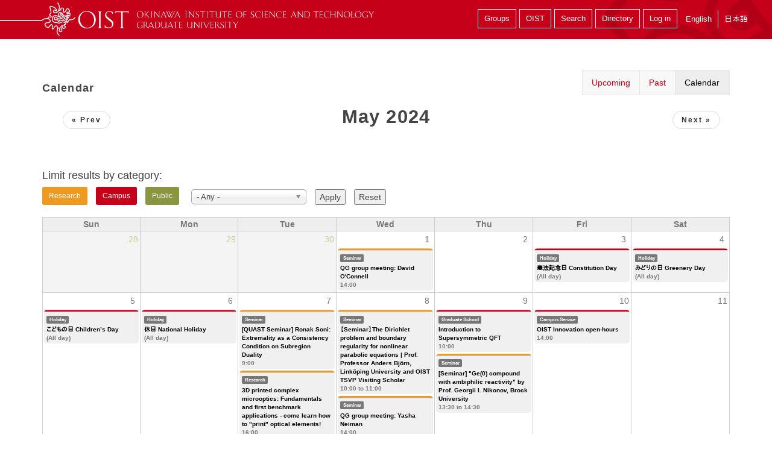

--- FILE ---
content_type: text/html; charset=utf-8
request_url: https://groups.oist.jp/calendar?date=2024-05
body_size: 24259
content:
<!DOCTYPE html>
<!--[if IE 7]><html class="no-js lt-ie10 lt-ie9 lt-ie8 ie7"><![endif]-->
<!--[if IE 8]><html class="no-js lt-ie10 lt-ie9 ie8"><![endif]-->
<!--[if IE 9]><html class="no-js lt-ie11 lt-ie10 ie9"><![endif]-->
<!--[if gt IE 9]><!--><html class="no-js"><!--<![endif]-->
  <head>
    <meta charset="utf-8">
    <meta http-equiv="X-UA-Compatible" content="IE=edge"><script type="text/javascript">(window.NREUM||(NREUM={})).init={ajax:{deny_list:["bam.nr-data.net"]},feature_flags:["soft_nav"]};(window.NREUM||(NREUM={})).loader_config={licenseKey:"bae5605f02",applicationID:"273632920",browserID:"273674850"};;/*! For license information please see nr-loader-rum-1.308.0.min.js.LICENSE.txt */
(()=>{var e,t,r={163:(e,t,r)=>{"use strict";r.d(t,{j:()=>E});var n=r(384),i=r(1741);var a=r(2555);r(860).K7.genericEvents;const s="experimental.resources",o="register",c=e=>{if(!e||"string"!=typeof e)return!1;try{document.createDocumentFragment().querySelector(e)}catch{return!1}return!0};var d=r(2614),u=r(944),l=r(8122);const f="[data-nr-mask]",g=e=>(0,l.a)(e,(()=>{const e={feature_flags:[],experimental:{allow_registered_children:!1,resources:!1},mask_selector:"*",block_selector:"[data-nr-block]",mask_input_options:{color:!1,date:!1,"datetime-local":!1,email:!1,month:!1,number:!1,range:!1,search:!1,tel:!1,text:!1,time:!1,url:!1,week:!1,textarea:!1,select:!1,password:!0}};return{ajax:{deny_list:void 0,block_internal:!0,enabled:!0,autoStart:!0},api:{get allow_registered_children(){return e.feature_flags.includes(o)||e.experimental.allow_registered_children},set allow_registered_children(t){e.experimental.allow_registered_children=t},duplicate_registered_data:!1},browser_consent_mode:{enabled:!1},distributed_tracing:{enabled:void 0,exclude_newrelic_header:void 0,cors_use_newrelic_header:void 0,cors_use_tracecontext_headers:void 0,allowed_origins:void 0},get feature_flags(){return e.feature_flags},set feature_flags(t){e.feature_flags=t},generic_events:{enabled:!0,autoStart:!0},harvest:{interval:30},jserrors:{enabled:!0,autoStart:!0},logging:{enabled:!0,autoStart:!0},metrics:{enabled:!0,autoStart:!0},obfuscate:void 0,page_action:{enabled:!0},page_view_event:{enabled:!0,autoStart:!0},page_view_timing:{enabled:!0,autoStart:!0},performance:{capture_marks:!1,capture_measures:!1,capture_detail:!0,resources:{get enabled(){return e.feature_flags.includes(s)||e.experimental.resources},set enabled(t){e.experimental.resources=t},asset_types:[],first_party_domains:[],ignore_newrelic:!0}},privacy:{cookies_enabled:!0},proxy:{assets:void 0,beacon:void 0},session:{expiresMs:d.wk,inactiveMs:d.BB},session_replay:{autoStart:!0,enabled:!1,preload:!1,sampling_rate:10,error_sampling_rate:100,collect_fonts:!1,inline_images:!1,fix_stylesheets:!0,mask_all_inputs:!0,get mask_text_selector(){return e.mask_selector},set mask_text_selector(t){c(t)?e.mask_selector="".concat(t,",").concat(f):""===t||null===t?e.mask_selector=f:(0,u.R)(5,t)},get block_class(){return"nr-block"},get ignore_class(){return"nr-ignore"},get mask_text_class(){return"nr-mask"},get block_selector(){return e.block_selector},set block_selector(t){c(t)?e.block_selector+=",".concat(t):""!==t&&(0,u.R)(6,t)},get mask_input_options(){return e.mask_input_options},set mask_input_options(t){t&&"object"==typeof t?e.mask_input_options={...t,password:!0}:(0,u.R)(7,t)}},session_trace:{enabled:!0,autoStart:!0},soft_navigations:{enabled:!0,autoStart:!0},spa:{enabled:!0,autoStart:!0},ssl:void 0,user_actions:{enabled:!0,elementAttributes:["id","className","tagName","type"]}}})());var p=r(6154),m=r(9324);let h=0;const v={buildEnv:m.F3,distMethod:m.Xs,version:m.xv,originTime:p.WN},b={consented:!1},y={appMetadata:{},get consented(){return this.session?.state?.consent||b.consented},set consented(e){b.consented=e},customTransaction:void 0,denyList:void 0,disabled:!1,harvester:void 0,isolatedBacklog:!1,isRecording:!1,loaderType:void 0,maxBytes:3e4,obfuscator:void 0,onerror:void 0,ptid:void 0,releaseIds:{},session:void 0,timeKeeper:void 0,registeredEntities:[],jsAttributesMetadata:{bytes:0},get harvestCount(){return++h}},_=e=>{const t=(0,l.a)(e,y),r=Object.keys(v).reduce((e,t)=>(e[t]={value:v[t],writable:!1,configurable:!0,enumerable:!0},e),{});return Object.defineProperties(t,r)};var w=r(5701);const x=e=>{const t=e.startsWith("http");e+="/",r.p=t?e:"https://"+e};var R=r(7836),k=r(3241);const A={accountID:void 0,trustKey:void 0,agentID:void 0,licenseKey:void 0,applicationID:void 0,xpid:void 0},S=e=>(0,l.a)(e,A),T=new Set;function E(e,t={},r,s){let{init:o,info:c,loader_config:d,runtime:u={},exposed:l=!0}=t;if(!c){const e=(0,n.pV)();o=e.init,c=e.info,d=e.loader_config}e.init=g(o||{}),e.loader_config=S(d||{}),c.jsAttributes??={},p.bv&&(c.jsAttributes.isWorker=!0),e.info=(0,a.D)(c);const f=e.init,m=[c.beacon,c.errorBeacon];T.has(e.agentIdentifier)||(f.proxy.assets&&(x(f.proxy.assets),m.push(f.proxy.assets)),f.proxy.beacon&&m.push(f.proxy.beacon),e.beacons=[...m],function(e){const t=(0,n.pV)();Object.getOwnPropertyNames(i.W.prototype).forEach(r=>{const n=i.W.prototype[r];if("function"!=typeof n||"constructor"===n)return;let a=t[r];e[r]&&!1!==e.exposed&&"micro-agent"!==e.runtime?.loaderType&&(t[r]=(...t)=>{const n=e[r](...t);return a?a(...t):n})})}(e),(0,n.US)("activatedFeatures",w.B)),u.denyList=[...f.ajax.deny_list||[],...f.ajax.block_internal?m:[]],u.ptid=e.agentIdentifier,u.loaderType=r,e.runtime=_(u),T.has(e.agentIdentifier)||(e.ee=R.ee.get(e.agentIdentifier),e.exposed=l,(0,k.W)({agentIdentifier:e.agentIdentifier,drained:!!w.B?.[e.agentIdentifier],type:"lifecycle",name:"initialize",feature:void 0,data:e.config})),T.add(e.agentIdentifier)}},384:(e,t,r)=>{"use strict";r.d(t,{NT:()=>s,US:()=>u,Zm:()=>o,bQ:()=>d,dV:()=>c,pV:()=>l});var n=r(6154),i=r(1863),a=r(1910);const s={beacon:"bam.nr-data.net",errorBeacon:"bam.nr-data.net"};function o(){return n.gm.NREUM||(n.gm.NREUM={}),void 0===n.gm.newrelic&&(n.gm.newrelic=n.gm.NREUM),n.gm.NREUM}function c(){let e=o();return e.o||(e.o={ST:n.gm.setTimeout,SI:n.gm.setImmediate||n.gm.setInterval,CT:n.gm.clearTimeout,XHR:n.gm.XMLHttpRequest,REQ:n.gm.Request,EV:n.gm.Event,PR:n.gm.Promise,MO:n.gm.MutationObserver,FETCH:n.gm.fetch,WS:n.gm.WebSocket},(0,a.i)(...Object.values(e.o))),e}function d(e,t){let r=o();r.initializedAgents??={},t.initializedAt={ms:(0,i.t)(),date:new Date},r.initializedAgents[e]=t}function u(e,t){o()[e]=t}function l(){return function(){let e=o();const t=e.info||{};e.info={beacon:s.beacon,errorBeacon:s.errorBeacon,...t}}(),function(){let e=o();const t=e.init||{};e.init={...t}}(),c(),function(){let e=o();const t=e.loader_config||{};e.loader_config={...t}}(),o()}},782:(e,t,r)=>{"use strict";r.d(t,{T:()=>n});const n=r(860).K7.pageViewTiming},860:(e,t,r)=>{"use strict";r.d(t,{$J:()=>u,K7:()=>c,P3:()=>d,XX:()=>i,Yy:()=>o,df:()=>a,qY:()=>n,v4:()=>s});const n="events",i="jserrors",a="browser/blobs",s="rum",o="browser/logs",c={ajax:"ajax",genericEvents:"generic_events",jserrors:i,logging:"logging",metrics:"metrics",pageAction:"page_action",pageViewEvent:"page_view_event",pageViewTiming:"page_view_timing",sessionReplay:"session_replay",sessionTrace:"session_trace",softNav:"soft_navigations",spa:"spa"},d={[c.pageViewEvent]:1,[c.pageViewTiming]:2,[c.metrics]:3,[c.jserrors]:4,[c.spa]:5,[c.ajax]:6,[c.sessionTrace]:7,[c.softNav]:8,[c.sessionReplay]:9,[c.logging]:10,[c.genericEvents]:11},u={[c.pageViewEvent]:s,[c.pageViewTiming]:n,[c.ajax]:n,[c.spa]:n,[c.softNav]:n,[c.metrics]:i,[c.jserrors]:i,[c.sessionTrace]:a,[c.sessionReplay]:a,[c.logging]:o,[c.genericEvents]:"ins"}},944:(e,t,r)=>{"use strict";r.d(t,{R:()=>i});var n=r(3241);function i(e,t){"function"==typeof console.debug&&(console.debug("New Relic Warning: https://github.com/newrelic/newrelic-browser-agent/blob/main/docs/warning-codes.md#".concat(e),t),(0,n.W)({agentIdentifier:null,drained:null,type:"data",name:"warn",feature:"warn",data:{code:e,secondary:t}}))}},1687:(e,t,r)=>{"use strict";r.d(t,{Ak:()=>d,Ze:()=>f,x3:()=>u});var n=r(3241),i=r(7836),a=r(3606),s=r(860),o=r(2646);const c={};function d(e,t){const r={staged:!1,priority:s.P3[t]||0};l(e),c[e].get(t)||c[e].set(t,r)}function u(e,t){e&&c[e]&&(c[e].get(t)&&c[e].delete(t),p(e,t,!1),c[e].size&&g(e))}function l(e){if(!e)throw new Error("agentIdentifier required");c[e]||(c[e]=new Map)}function f(e="",t="feature",r=!1){if(l(e),!e||!c[e].get(t)||r)return p(e,t);c[e].get(t).staged=!0,g(e)}function g(e){const t=Array.from(c[e]);t.every(([e,t])=>t.staged)&&(t.sort((e,t)=>e[1].priority-t[1].priority),t.forEach(([t])=>{c[e].delete(t),p(e,t)}))}function p(e,t,r=!0){const s=e?i.ee.get(e):i.ee,c=a.i.handlers;if(!s.aborted&&s.backlog&&c){if((0,n.W)({agentIdentifier:e,type:"lifecycle",name:"drain",feature:t}),r){const e=s.backlog[t],r=c[t];if(r){for(let t=0;e&&t<e.length;++t)m(e[t],r);Object.entries(r).forEach(([e,t])=>{Object.values(t||{}).forEach(t=>{t[0]?.on&&t[0]?.context()instanceof o.y&&t[0].on(e,t[1])})})}}s.isolatedBacklog||delete c[t],s.backlog[t]=null,s.emit("drain-"+t,[])}}function m(e,t){var r=e[1];Object.values(t[r]||{}).forEach(t=>{var r=e[0];if(t[0]===r){var n=t[1],i=e[3],a=e[2];n.apply(i,a)}})}},1738:(e,t,r)=>{"use strict";r.d(t,{U:()=>g,Y:()=>f});var n=r(3241),i=r(9908),a=r(1863),s=r(944),o=r(5701),c=r(3969),d=r(8362),u=r(860),l=r(4261);function f(e,t,r,a){const f=a||r;!f||f[e]&&f[e]!==d.d.prototype[e]||(f[e]=function(){(0,i.p)(c.xV,["API/"+e+"/called"],void 0,u.K7.metrics,r.ee),(0,n.W)({agentIdentifier:r.agentIdentifier,drained:!!o.B?.[r.agentIdentifier],type:"data",name:"api",feature:l.Pl+e,data:{}});try{return t.apply(this,arguments)}catch(e){(0,s.R)(23,e)}})}function g(e,t,r,n,s){const o=e.info;null===r?delete o.jsAttributes[t]:o.jsAttributes[t]=r,(s||null===r)&&(0,i.p)(l.Pl+n,[(0,a.t)(),t,r],void 0,"session",e.ee)}},1741:(e,t,r)=>{"use strict";r.d(t,{W:()=>a});var n=r(944),i=r(4261);class a{#e(e,...t){if(this[e]!==a.prototype[e])return this[e](...t);(0,n.R)(35,e)}addPageAction(e,t){return this.#e(i.hG,e,t)}register(e){return this.#e(i.eY,e)}recordCustomEvent(e,t){return this.#e(i.fF,e,t)}setPageViewName(e,t){return this.#e(i.Fw,e,t)}setCustomAttribute(e,t,r){return this.#e(i.cD,e,t,r)}noticeError(e,t){return this.#e(i.o5,e,t)}setUserId(e,t=!1){return this.#e(i.Dl,e,t)}setApplicationVersion(e){return this.#e(i.nb,e)}setErrorHandler(e){return this.#e(i.bt,e)}addRelease(e,t){return this.#e(i.k6,e,t)}log(e,t){return this.#e(i.$9,e,t)}start(){return this.#e(i.d3)}finished(e){return this.#e(i.BL,e)}recordReplay(){return this.#e(i.CH)}pauseReplay(){return this.#e(i.Tb)}addToTrace(e){return this.#e(i.U2,e)}setCurrentRouteName(e){return this.#e(i.PA,e)}interaction(e){return this.#e(i.dT,e)}wrapLogger(e,t,r){return this.#e(i.Wb,e,t,r)}measure(e,t){return this.#e(i.V1,e,t)}consent(e){return this.#e(i.Pv,e)}}},1863:(e,t,r)=>{"use strict";function n(){return Math.floor(performance.now())}r.d(t,{t:()=>n})},1910:(e,t,r)=>{"use strict";r.d(t,{i:()=>a});var n=r(944);const i=new Map;function a(...e){return e.every(e=>{if(i.has(e))return i.get(e);const t="function"==typeof e?e.toString():"",r=t.includes("[native code]"),a=t.includes("nrWrapper");return r||a||(0,n.R)(64,e?.name||t),i.set(e,r),r})}},2555:(e,t,r)=>{"use strict";r.d(t,{D:()=>o,f:()=>s});var n=r(384),i=r(8122);const a={beacon:n.NT.beacon,errorBeacon:n.NT.errorBeacon,licenseKey:void 0,applicationID:void 0,sa:void 0,queueTime:void 0,applicationTime:void 0,ttGuid:void 0,user:void 0,account:void 0,product:void 0,extra:void 0,jsAttributes:{},userAttributes:void 0,atts:void 0,transactionName:void 0,tNamePlain:void 0};function s(e){try{return!!e.licenseKey&&!!e.errorBeacon&&!!e.applicationID}catch(e){return!1}}const o=e=>(0,i.a)(e,a)},2614:(e,t,r)=>{"use strict";r.d(t,{BB:()=>s,H3:()=>n,g:()=>d,iL:()=>c,tS:()=>o,uh:()=>i,wk:()=>a});const n="NRBA",i="SESSION",a=144e5,s=18e5,o={STARTED:"session-started",PAUSE:"session-pause",RESET:"session-reset",RESUME:"session-resume",UPDATE:"session-update"},c={SAME_TAB:"same-tab",CROSS_TAB:"cross-tab"},d={OFF:0,FULL:1,ERROR:2}},2646:(e,t,r)=>{"use strict";r.d(t,{y:()=>n});class n{constructor(e){this.contextId=e}}},2843:(e,t,r)=>{"use strict";r.d(t,{G:()=>a,u:()=>i});var n=r(3878);function i(e,t=!1,r,i){(0,n.DD)("visibilitychange",function(){if(t)return void("hidden"===document.visibilityState&&e());e(document.visibilityState)},r,i)}function a(e,t,r){(0,n.sp)("pagehide",e,t,r)}},3241:(e,t,r)=>{"use strict";r.d(t,{W:()=>a});var n=r(6154);const i="newrelic";function a(e={}){try{n.gm.dispatchEvent(new CustomEvent(i,{detail:e}))}catch(e){}}},3606:(e,t,r)=>{"use strict";r.d(t,{i:()=>a});var n=r(9908);a.on=s;var i=a.handlers={};function a(e,t,r,a){s(a||n.d,i,e,t,r)}function s(e,t,r,i,a){a||(a="feature"),e||(e=n.d);var s=t[a]=t[a]||{};(s[r]=s[r]||[]).push([e,i])}},3878:(e,t,r)=>{"use strict";function n(e,t){return{capture:e,passive:!1,signal:t}}function i(e,t,r=!1,i){window.addEventListener(e,t,n(r,i))}function a(e,t,r=!1,i){document.addEventListener(e,t,n(r,i))}r.d(t,{DD:()=>a,jT:()=>n,sp:()=>i})},3969:(e,t,r)=>{"use strict";r.d(t,{TZ:()=>n,XG:()=>o,rs:()=>i,xV:()=>s,z_:()=>a});const n=r(860).K7.metrics,i="sm",a="cm",s="storeSupportabilityMetrics",o="storeEventMetrics"},4234:(e,t,r)=>{"use strict";r.d(t,{W:()=>a});var n=r(7836),i=r(1687);class a{constructor(e,t){this.agentIdentifier=e,this.ee=n.ee.get(e),this.featureName=t,this.blocked=!1}deregisterDrain(){(0,i.x3)(this.agentIdentifier,this.featureName)}}},4261:(e,t,r)=>{"use strict";r.d(t,{$9:()=>d,BL:()=>o,CH:()=>g,Dl:()=>_,Fw:()=>y,PA:()=>h,Pl:()=>n,Pv:()=>k,Tb:()=>l,U2:()=>a,V1:()=>R,Wb:()=>x,bt:()=>b,cD:()=>v,d3:()=>w,dT:()=>c,eY:()=>p,fF:()=>f,hG:()=>i,k6:()=>s,nb:()=>m,o5:()=>u});const n="api-",i="addPageAction",a="addToTrace",s="addRelease",o="finished",c="interaction",d="log",u="noticeError",l="pauseReplay",f="recordCustomEvent",g="recordReplay",p="register",m="setApplicationVersion",h="setCurrentRouteName",v="setCustomAttribute",b="setErrorHandler",y="setPageViewName",_="setUserId",w="start",x="wrapLogger",R="measure",k="consent"},5289:(e,t,r)=>{"use strict";r.d(t,{GG:()=>s,Qr:()=>c,sB:()=>o});var n=r(3878),i=r(6389);function a(){return"undefined"==typeof document||"complete"===document.readyState}function s(e,t){if(a())return e();const r=(0,i.J)(e),s=setInterval(()=>{a()&&(clearInterval(s),r())},500);(0,n.sp)("load",r,t)}function o(e){if(a())return e();(0,n.DD)("DOMContentLoaded",e)}function c(e){if(a())return e();(0,n.sp)("popstate",e)}},5607:(e,t,r)=>{"use strict";r.d(t,{W:()=>n});const n=(0,r(9566).bz)()},5701:(e,t,r)=>{"use strict";r.d(t,{B:()=>a,t:()=>s});var n=r(3241);const i=new Set,a={};function s(e,t){const r=t.agentIdentifier;a[r]??={},e&&"object"==typeof e&&(i.has(r)||(t.ee.emit("rumresp",[e]),a[r]=e,i.add(r),(0,n.W)({agentIdentifier:r,loaded:!0,drained:!0,type:"lifecycle",name:"load",feature:void 0,data:e})))}},6154:(e,t,r)=>{"use strict";r.d(t,{OF:()=>c,RI:()=>i,WN:()=>u,bv:()=>a,eN:()=>l,gm:()=>s,mw:()=>o,sb:()=>d});var n=r(1863);const i="undefined"!=typeof window&&!!window.document,a="undefined"!=typeof WorkerGlobalScope&&("undefined"!=typeof self&&self instanceof WorkerGlobalScope&&self.navigator instanceof WorkerNavigator||"undefined"!=typeof globalThis&&globalThis instanceof WorkerGlobalScope&&globalThis.navigator instanceof WorkerNavigator),s=i?window:"undefined"!=typeof WorkerGlobalScope&&("undefined"!=typeof self&&self instanceof WorkerGlobalScope&&self||"undefined"!=typeof globalThis&&globalThis instanceof WorkerGlobalScope&&globalThis),o=Boolean("hidden"===s?.document?.visibilityState),c=/iPad|iPhone|iPod/.test(s.navigator?.userAgent),d=c&&"undefined"==typeof SharedWorker,u=((()=>{const e=s.navigator?.userAgent?.match(/Firefox[/\s](\d+\.\d+)/);Array.isArray(e)&&e.length>=2&&e[1]})(),Date.now()-(0,n.t)()),l=()=>"undefined"!=typeof PerformanceNavigationTiming&&s?.performance?.getEntriesByType("navigation")?.[0]?.responseStart},6389:(e,t,r)=>{"use strict";function n(e,t=500,r={}){const n=r?.leading||!1;let i;return(...r)=>{n&&void 0===i&&(e.apply(this,r),i=setTimeout(()=>{i=clearTimeout(i)},t)),n||(clearTimeout(i),i=setTimeout(()=>{e.apply(this,r)},t))}}function i(e){let t=!1;return(...r)=>{t||(t=!0,e.apply(this,r))}}r.d(t,{J:()=>i,s:()=>n})},6630:(e,t,r)=>{"use strict";r.d(t,{T:()=>n});const n=r(860).K7.pageViewEvent},7699:(e,t,r)=>{"use strict";r.d(t,{It:()=>a,KC:()=>o,No:()=>i,qh:()=>s});var n=r(860);const i=16e3,a=1e6,s="SESSION_ERROR",o={[n.K7.logging]:!0,[n.K7.genericEvents]:!1,[n.K7.jserrors]:!1,[n.K7.ajax]:!1}},7836:(e,t,r)=>{"use strict";r.d(t,{P:()=>o,ee:()=>c});var n=r(384),i=r(8990),a=r(2646),s=r(5607);const o="nr@context:".concat(s.W),c=function e(t,r){var n={},s={},u={},l=!1;try{l=16===r.length&&d.initializedAgents?.[r]?.runtime.isolatedBacklog}catch(e){}var f={on:p,addEventListener:p,removeEventListener:function(e,t){var r=n[e];if(!r)return;for(var i=0;i<r.length;i++)r[i]===t&&r.splice(i,1)},emit:function(e,r,n,i,a){!1!==a&&(a=!0);if(c.aborted&&!i)return;t&&a&&t.emit(e,r,n);var o=g(n);m(e).forEach(e=>{e.apply(o,r)});var d=v()[s[e]];d&&d.push([f,e,r,o]);return o},get:h,listeners:m,context:g,buffer:function(e,t){const r=v();if(t=t||"feature",f.aborted)return;Object.entries(e||{}).forEach(([e,n])=>{s[n]=t,t in r||(r[t]=[])})},abort:function(){f._aborted=!0,Object.keys(f.backlog).forEach(e=>{delete f.backlog[e]})},isBuffering:function(e){return!!v()[s[e]]},debugId:r,backlog:l?{}:t&&"object"==typeof t.backlog?t.backlog:{},isolatedBacklog:l};return Object.defineProperty(f,"aborted",{get:()=>{let e=f._aborted||!1;return e||(t&&(e=t.aborted),e)}}),f;function g(e){return e&&e instanceof a.y?e:e?(0,i.I)(e,o,()=>new a.y(o)):new a.y(o)}function p(e,t){n[e]=m(e).concat(t)}function m(e){return n[e]||[]}function h(t){return u[t]=u[t]||e(f,t)}function v(){return f.backlog}}(void 0,"globalEE"),d=(0,n.Zm)();d.ee||(d.ee=c)},8122:(e,t,r)=>{"use strict";r.d(t,{a:()=>i});var n=r(944);function i(e,t){try{if(!e||"object"!=typeof e)return(0,n.R)(3);if(!t||"object"!=typeof t)return(0,n.R)(4);const r=Object.create(Object.getPrototypeOf(t),Object.getOwnPropertyDescriptors(t)),a=0===Object.keys(r).length?e:r;for(let s in a)if(void 0!==e[s])try{if(null===e[s]){r[s]=null;continue}Array.isArray(e[s])&&Array.isArray(t[s])?r[s]=Array.from(new Set([...e[s],...t[s]])):"object"==typeof e[s]&&"object"==typeof t[s]?r[s]=i(e[s],t[s]):r[s]=e[s]}catch(e){r[s]||(0,n.R)(1,e)}return r}catch(e){(0,n.R)(2,e)}}},8362:(e,t,r)=>{"use strict";r.d(t,{d:()=>a});var n=r(9566),i=r(1741);class a extends i.W{agentIdentifier=(0,n.LA)(16)}},8374:(e,t,r)=>{r.nc=(()=>{try{return document?.currentScript?.nonce}catch(e){}return""})()},8990:(e,t,r)=>{"use strict";r.d(t,{I:()=>i});var n=Object.prototype.hasOwnProperty;function i(e,t,r){if(n.call(e,t))return e[t];var i=r();if(Object.defineProperty&&Object.keys)try{return Object.defineProperty(e,t,{value:i,writable:!0,enumerable:!1}),i}catch(e){}return e[t]=i,i}},9324:(e,t,r)=>{"use strict";r.d(t,{F3:()=>i,Xs:()=>a,xv:()=>n});const n="1.308.0",i="PROD",a="CDN"},9566:(e,t,r)=>{"use strict";r.d(t,{LA:()=>o,bz:()=>s});var n=r(6154);const i="xxxxxxxx-xxxx-4xxx-yxxx-xxxxxxxxxxxx";function a(e,t){return e?15&e[t]:16*Math.random()|0}function s(){const e=n.gm?.crypto||n.gm?.msCrypto;let t,r=0;return e&&e.getRandomValues&&(t=e.getRandomValues(new Uint8Array(30))),i.split("").map(e=>"x"===e?a(t,r++).toString(16):"y"===e?(3&a()|8).toString(16):e).join("")}function o(e){const t=n.gm?.crypto||n.gm?.msCrypto;let r,i=0;t&&t.getRandomValues&&(r=t.getRandomValues(new Uint8Array(e)));const s=[];for(var o=0;o<e;o++)s.push(a(r,i++).toString(16));return s.join("")}},9908:(e,t,r)=>{"use strict";r.d(t,{d:()=>n,p:()=>i});var n=r(7836).ee.get("handle");function i(e,t,r,i,a){a?(a.buffer([e],i),a.emit(e,t,r)):(n.buffer([e],i),n.emit(e,t,r))}}},n={};function i(e){var t=n[e];if(void 0!==t)return t.exports;var a=n[e]={exports:{}};return r[e](a,a.exports,i),a.exports}i.m=r,i.d=(e,t)=>{for(var r in t)i.o(t,r)&&!i.o(e,r)&&Object.defineProperty(e,r,{enumerable:!0,get:t[r]})},i.f={},i.e=e=>Promise.all(Object.keys(i.f).reduce((t,r)=>(i.f[r](e,t),t),[])),i.u=e=>"nr-rum-1.308.0.min.js",i.o=(e,t)=>Object.prototype.hasOwnProperty.call(e,t),e={},t="NRBA-1.308.0.PROD:",i.l=(r,n,a,s)=>{if(e[r])e[r].push(n);else{var o,c;if(void 0!==a)for(var d=document.getElementsByTagName("script"),u=0;u<d.length;u++){var l=d[u];if(l.getAttribute("src")==r||l.getAttribute("data-webpack")==t+a){o=l;break}}if(!o){c=!0;var f={296:"sha512-+MIMDsOcckGXa1EdWHqFNv7P+JUkd5kQwCBr3KE6uCvnsBNUrdSt4a/3/L4j4TxtnaMNjHpza2/erNQbpacJQA=="};(o=document.createElement("script")).charset="utf-8",i.nc&&o.setAttribute("nonce",i.nc),o.setAttribute("data-webpack",t+a),o.src=r,0!==o.src.indexOf(window.location.origin+"/")&&(o.crossOrigin="anonymous"),f[s]&&(o.integrity=f[s])}e[r]=[n];var g=(t,n)=>{o.onerror=o.onload=null,clearTimeout(p);var i=e[r];if(delete e[r],o.parentNode&&o.parentNode.removeChild(o),i&&i.forEach(e=>e(n)),t)return t(n)},p=setTimeout(g.bind(null,void 0,{type:"timeout",target:o}),12e4);o.onerror=g.bind(null,o.onerror),o.onload=g.bind(null,o.onload),c&&document.head.appendChild(o)}},i.r=e=>{"undefined"!=typeof Symbol&&Symbol.toStringTag&&Object.defineProperty(e,Symbol.toStringTag,{value:"Module"}),Object.defineProperty(e,"__esModule",{value:!0})},i.p="https://js-agent.newrelic.com/",(()=>{var e={374:0,840:0};i.f.j=(t,r)=>{var n=i.o(e,t)?e[t]:void 0;if(0!==n)if(n)r.push(n[2]);else{var a=new Promise((r,i)=>n=e[t]=[r,i]);r.push(n[2]=a);var s=i.p+i.u(t),o=new Error;i.l(s,r=>{if(i.o(e,t)&&(0!==(n=e[t])&&(e[t]=void 0),n)){var a=r&&("load"===r.type?"missing":r.type),s=r&&r.target&&r.target.src;o.message="Loading chunk "+t+" failed: ("+a+": "+s+")",o.name="ChunkLoadError",o.type=a,o.request=s,n[1](o)}},"chunk-"+t,t)}};var t=(t,r)=>{var n,a,[s,o,c]=r,d=0;if(s.some(t=>0!==e[t])){for(n in o)i.o(o,n)&&(i.m[n]=o[n]);if(c)c(i)}for(t&&t(r);d<s.length;d++)a=s[d],i.o(e,a)&&e[a]&&e[a][0](),e[a]=0},r=self["webpackChunk:NRBA-1.308.0.PROD"]=self["webpackChunk:NRBA-1.308.0.PROD"]||[];r.forEach(t.bind(null,0)),r.push=t.bind(null,r.push.bind(r))})(),(()=>{"use strict";i(8374);var e=i(8362),t=i(860);const r=Object.values(t.K7);var n=i(163);var a=i(9908),s=i(1863),o=i(4261),c=i(1738);var d=i(1687),u=i(4234),l=i(5289),f=i(6154),g=i(944),p=i(384);const m=e=>f.RI&&!0===e?.privacy.cookies_enabled;function h(e){return!!(0,p.dV)().o.MO&&m(e)&&!0===e?.session_trace.enabled}var v=i(6389),b=i(7699);class y extends u.W{constructor(e,t){super(e.agentIdentifier,t),this.agentRef=e,this.abortHandler=void 0,this.featAggregate=void 0,this.loadedSuccessfully=void 0,this.onAggregateImported=new Promise(e=>{this.loadedSuccessfully=e}),this.deferred=Promise.resolve(),!1===e.init[this.featureName].autoStart?this.deferred=new Promise((t,r)=>{this.ee.on("manual-start-all",(0,v.J)(()=>{(0,d.Ak)(e.agentIdentifier,this.featureName),t()}))}):(0,d.Ak)(e.agentIdentifier,t)}importAggregator(e,t,r={}){if(this.featAggregate)return;const n=async()=>{let n;await this.deferred;try{if(m(e.init)){const{setupAgentSession:t}=await i.e(296).then(i.bind(i,3305));n=t(e)}}catch(e){(0,g.R)(20,e),this.ee.emit("internal-error",[e]),(0,a.p)(b.qh,[e],void 0,this.featureName,this.ee)}try{if(!this.#t(this.featureName,n,e.init))return(0,d.Ze)(this.agentIdentifier,this.featureName),void this.loadedSuccessfully(!1);const{Aggregate:i}=await t();this.featAggregate=new i(e,r),e.runtime.harvester.initializedAggregates.push(this.featAggregate),this.loadedSuccessfully(!0)}catch(e){(0,g.R)(34,e),this.abortHandler?.(),(0,d.Ze)(this.agentIdentifier,this.featureName,!0),this.loadedSuccessfully(!1),this.ee&&this.ee.abort()}};f.RI?(0,l.GG)(()=>n(),!0):n()}#t(e,r,n){if(this.blocked)return!1;switch(e){case t.K7.sessionReplay:return h(n)&&!!r;case t.K7.sessionTrace:return!!r;default:return!0}}}var _=i(6630),w=i(2614),x=i(3241);class R extends y{static featureName=_.T;constructor(e){var t;super(e,_.T),this.setupInspectionEvents(e.agentIdentifier),t=e,(0,c.Y)(o.Fw,function(e,r){"string"==typeof e&&("/"!==e.charAt(0)&&(e="/"+e),t.runtime.customTransaction=(r||"http://custom.transaction")+e,(0,a.p)(o.Pl+o.Fw,[(0,s.t)()],void 0,void 0,t.ee))},t),this.importAggregator(e,()=>i.e(296).then(i.bind(i,3943)))}setupInspectionEvents(e){const t=(t,r)=>{t&&(0,x.W)({agentIdentifier:e,timeStamp:t.timeStamp,loaded:"complete"===t.target.readyState,type:"window",name:r,data:t.target.location+""})};(0,l.sB)(e=>{t(e,"DOMContentLoaded")}),(0,l.GG)(e=>{t(e,"load")}),(0,l.Qr)(e=>{t(e,"navigate")}),this.ee.on(w.tS.UPDATE,(t,r)=>{(0,x.W)({agentIdentifier:e,type:"lifecycle",name:"session",data:r})})}}class k extends e.d{constructor(e){var t;(super(),f.gm)?(this.features={},(0,p.bQ)(this.agentIdentifier,this),this.desiredFeatures=new Set(e.features||[]),this.desiredFeatures.add(R),(0,n.j)(this,e,e.loaderType||"agent"),t=this,(0,c.Y)(o.cD,function(e,r,n=!1){if("string"==typeof e){if(["string","number","boolean"].includes(typeof r)||null===r)return(0,c.U)(t,e,r,o.cD,n);(0,g.R)(40,typeof r)}else(0,g.R)(39,typeof e)},t),function(e){(0,c.Y)(o.Dl,function(t,r=!1){if("string"!=typeof t&&null!==t)return void(0,g.R)(41,typeof t);const n=e.info.jsAttributes["enduser.id"];r&&null!=n&&n!==t?(0,a.p)(o.Pl+"setUserIdAndResetSession",[t],void 0,"session",e.ee):(0,c.U)(e,"enduser.id",t,o.Dl,!0)},e)}(this),function(e){(0,c.Y)(o.nb,function(t){if("string"==typeof t||null===t)return(0,c.U)(e,"application.version",t,o.nb,!1);(0,g.R)(42,typeof t)},e)}(this),function(e){(0,c.Y)(o.d3,function(){e.ee.emit("manual-start-all")},e)}(this),function(e){(0,c.Y)(o.Pv,function(t=!0){if("boolean"==typeof t){if((0,a.p)(o.Pl+o.Pv,[t],void 0,"session",e.ee),e.runtime.consented=t,t){const t=e.features.page_view_event;t.onAggregateImported.then(e=>{const r=t.featAggregate;e&&!r.sentRum&&r.sendRum()})}}else(0,g.R)(65,typeof t)},e)}(this),this.run()):(0,g.R)(21)}get config(){return{info:this.info,init:this.init,loader_config:this.loader_config,runtime:this.runtime}}get api(){return this}run(){try{const e=function(e){const t={};return r.forEach(r=>{t[r]=!!e[r]?.enabled}),t}(this.init),n=[...this.desiredFeatures];n.sort((e,r)=>t.P3[e.featureName]-t.P3[r.featureName]),n.forEach(r=>{if(!e[r.featureName]&&r.featureName!==t.K7.pageViewEvent)return;if(r.featureName===t.K7.spa)return void(0,g.R)(67);const n=function(e){switch(e){case t.K7.ajax:return[t.K7.jserrors];case t.K7.sessionTrace:return[t.K7.ajax,t.K7.pageViewEvent];case t.K7.sessionReplay:return[t.K7.sessionTrace];case t.K7.pageViewTiming:return[t.K7.pageViewEvent];default:return[]}}(r.featureName).filter(e=>!(e in this.features));n.length>0&&(0,g.R)(36,{targetFeature:r.featureName,missingDependencies:n}),this.features[r.featureName]=new r(this)})}catch(e){(0,g.R)(22,e);for(const e in this.features)this.features[e].abortHandler?.();const t=(0,p.Zm)();delete t.initializedAgents[this.agentIdentifier]?.features,delete this.sharedAggregator;return t.ee.get(this.agentIdentifier).abort(),!1}}}var A=i(2843),S=i(782);class T extends y{static featureName=S.T;constructor(e){super(e,S.T),f.RI&&((0,A.u)(()=>(0,a.p)("docHidden",[(0,s.t)()],void 0,S.T,this.ee),!0),(0,A.G)(()=>(0,a.p)("winPagehide",[(0,s.t)()],void 0,S.T,this.ee)),this.importAggregator(e,()=>i.e(296).then(i.bind(i,2117))))}}var E=i(3969);class I extends y{static featureName=E.TZ;constructor(e){super(e,E.TZ),f.RI&&document.addEventListener("securitypolicyviolation",e=>{(0,a.p)(E.xV,["Generic/CSPViolation/Detected"],void 0,this.featureName,this.ee)}),this.importAggregator(e,()=>i.e(296).then(i.bind(i,9623)))}}new k({features:[R,T,I],loaderType:"lite"})})()})();</script>
    <meta name="viewport" content="width=device-width, initial-scale=1">
    <!--[if IE]><![endif]-->
<link rel="dns-prefetch" href="//extend.vimeocdn.com" />
<link rel="preconnect" href="//extend.vimeocdn.com" />
<link rel="dns-prefetch" href="//cdnjs.cloudflare.com" />
<link rel="preconnect" href="//cdnjs.cloudflare.com" />
<link rel="dns-prefetch" href="//www.googletagmanager.com" />
<link rel="preconnect" href="//www.googletagmanager.com" />
<meta http-equiv="Content-Type" content="text/html; charset=utf-8" />
<link rel="shortcut icon" href="https://groups.oist.jp/sites/default/files/favicon.ico" type="image/vnd.microsoft.icon" />
<meta name="rating" content="general" />
<meta name="referrer" content="no-referrer" />
<meta name="generator" content="Drupal 7 (http://drupal.org)" />
<link rel="canonical" href="https://groups.oist.jp/calendar" />
<link rel="shortlink" href="https://groups.oist.jp/node/12307" />
<meta property="og:site_name" content="OIST Groups" />
<meta property="og:type" content="article" />
<meta property="og:url" content="https://groups.oist.jp/calendar" />
<meta property="og:title" content="Calendar" />
<meta property="og:updated_time" content="2020-12-09T17:07:20+09:00" />
<meta property="article:published_time" content="2016-04-19T00:56:48+09:00" />
<meta property="article:modified_time" content="2020-12-09T17:07:20+09:00" />
    <title>Calendar | OIST Groups</title>
    <link type="text/css" rel="stylesheet" href="/sites/default/files/advagg_css/css__yiXvf1L6HwxhGp-ZSl82L0XKjmyurmTWC5erlurg958__pqsK_G8-xdKpWCEzvJT5GJ9GXA5Uko_lPQTnGgthkk4__ARceOUK1yGXJaoZPgCjrfa7dNLgGccd9-Qt5-AQ9SjU.css" media="all" />
<link type="text/css" rel="stylesheet" href="/sites/default/files/advagg_css/css__AtZwdWqb3DimrNTt16QAgFVvTyvFzufIRfHNmiVJLuQ__VfbRKEbutORqImgqZ8iBvwZSTRRZe3baV3Y-rKDXRLI__ARceOUK1yGXJaoZPgCjrfa7dNLgGccd9-Qt5-AQ9SjU.css" media="all" />
    <script src="/sites/default/files/advagg_js/js__xU_QDh50dsnCyA36pvXxs5mI1_GBgG3xWe3q_yEBGwI__XaTIQHhAW_Qhm3R-F1r8pC6GRpECix8dIj09neDXXZs__ARceOUK1yGXJaoZPgCjrfa7dNLgGccd9-Qt5-AQ9SjU.js" defer="defer"></script>
<script src="/sites/default/files/advagg_js/js__vhL1XQaznZjnz51aQBqGRk0LYjY-clIPJUDnVQ-1u8o__16FAOU7kBs7ZYP0PjL4yngzH_1_5qpSu-i6wf3PxzIk__ARceOUK1yGXJaoZPgCjrfa7dNLgGccd9-Qt5-AQ9SjU.js"></script>
<script src="/sites/default/files/advagg_js/js__cNR4GdlN4oJ-VHZJVFnUVtcGqolcu-WI5mbRamOEDXo__Xf6XavEPrlA9_afKRk0AfOqDJbkXysklMBHyfQ23Nlk__ARceOUK1yGXJaoZPgCjrfa7dNLgGccd9-Qt5-AQ9SjU.js"></script>
<script src="/sites/default/files/advagg_js/js__Vj5eZBm4ri1d1xOU5v3O2RBoVd0Hiqi0BqoUC5l10vM__pRhD2P92lDtXmcNPL1fzsUB0TzaRCboFYNvz22FpbvE__ARceOUK1yGXJaoZPgCjrfa7dNLgGccd9-Qt5-AQ9SjU.js"></script>
<script async="async" src="https://www.googletagmanager.com/gtag/js?id=UA-26875993-3"></script>
<script>
<!--//--><![CDATA[//><!--
window.dataLayer = window.dataLayer || [];function gtag(){dataLayer.push(arguments)};gtag("js", new Date());gtag("set", "developer_id.dMDhkMT", true);gtag("config", "UA-26875993-3", {"groups":"default","anonymize_ip":true});
//--><!]]>
</script>
<script src="/sites/default/files/advagg_js/js__D0sb9abIzB8lgWzkyb38B44EKxNRDa9SiGgLKbr3zSE__gw-ujcTCWhIG2P-dvGnzU83_dRW12tCD7n7Abk2ABbU__ARceOUK1yGXJaoZPgCjrfa7dNLgGccd9-Qt5-AQ9SjU.js"></script>
<script>
<!--//--><![CDATA[//><!--
jQuery.extend(Drupal.settings,{"basePath":"\/","pathPrefix":"","setHasJsCookie":0,"ajaxPageState":{"theme":"oistgroups2016","theme_token":"8J7zKrpvVyGmaPihYtoOODXOnI32ZoMWY5H6FonrvsU","css":{"modules\/system\/system.base.css":1,"modules\/system\/system.menus.css":1,"modules\/system\/system.messages.css":1,"modules\/system\/system.theme.css":1,"sites\/all\/libraries\/chosen\/chosen.css":1,"sites\/all\/modules\/contrib\/chosen\/css\/chosen-drupal.css":1,"sites\/all\/modules\/contrib\/calendar\/css\/calendar_multiday.css":1,"modules\/field\/theme\/field.css":1,"modules\/node\/node.css":1,"modules\/search\/search.css":1,"modules\/user\/user.css":1,"sites\/all\/modules\/contrib\/views\/css\/views.css":1,"sites\/all\/modules\/contrib\/ckeditor\/css\/ckeditor.css":1,"sites\/all\/modules\/contrib\/colorbox\/styles\/default\/colorbox_style.css":1,"sites\/all\/modules\/contrib\/ctools\/css\/ctools.css":1,"sites\/all\/modules\/contrib\/panels\/css\/panels.css":1,"sites\/all\/modules\/custom\/webform_referees\/webform_referees.css":1,"sites\/all\/themes\/oistgroups2016\/layouts\/fullwidth\/fullwidth.css":1,"sites\/all\/modules\/contrib\/date\/date_views\/css\/date_views.css":1,"modules\/locale\/locale.css":1,"sites\/all\/modules\/contrib\/hide_submit\/css\/hide_submit.css":1,"sites\/all\/themes\/oistgroups2016\/bootstrap\/dist\/css\/bootstrap.css":1,"sites\/all\/themes\/oistgroups2016\/bootstrap\/dist\/css\/print.css":1},"js":{"https:\/\/extend.vimeocdn.com\/ga\/61626010.js":1,"\/\/cdnjs.cloudflare.com\/ajax\/libs\/mathjax\/2.7.7\/MathJax.js?config=TeX-AMS_HTML":1,"https:\/\/groups.oist.jp\/sites\/default\/files\/google_tag\/groups\/google_tag.script.js":1,"sites\/all\/modules\/contrib\/jquery_update\/replace\/jquery\/1.12\/jquery.min.js":1,"misc\/jquery-extend-3.4.0.js":1,"misc\/jquery-html-prefilter-3.5.0-backport.js":1,"misc\/jquery.once.js":1,"misc\/drupal.js":1,"sites\/all\/modules\/contrib\/jquery_update\/js\/jquery_browser.js":1,"sites\/all\/libraries\/chosen\/chosen.jquery.min.js":1,"misc\/form-single-submit.js":1,"sites\/all\/modules\/contrib\/entityreference\/js\/entityreference.js":1,"sites\/all\/libraries\/colorbox\/jquery.colorbox-min.js":1,"sites\/all\/modules\/contrib\/colorbox\/js\/colorbox.js":1,"sites\/all\/modules\/contrib\/colorbox\/styles\/default\/colorbox_style.js":1,"sites\/all\/modules\/contrib\/media_colorbox\/media_colorbox.js":1,"sites\/all\/modules\/contrib\/google_analytics\/googleanalytics.js":1,"https:\/\/www.googletagmanager.com\/gtag\/js?id=UA-26875993-3":1,"sites\/all\/modules\/contrib\/hide_submit\/js\/hide_submit.js":1,"sites\/all\/modules\/contrib\/chosen\/chosen.js":1,"sites\/all\/themes\/oistgroups2016\/bootstrap\/dist\/js\/bootstrap.js":1,"sites\/all\/themes\/oistgroups2016\/js\/staff-photo.js":1}},"colorbox":{"opacity":"0.85","current":"{current} of {total}","previous":"\u00ab Prev","next":"Next \u00bb","close":"Close","maxWidth":"98%","maxHeight":"98%","fixed":true,"mobiledetect":true,"mobiledevicewidth":"480px","file_public_path":"\/sites\/default\/files","specificPagesDefaultValue":"admin*\nimagebrowser*\nimg_assist*\nimce*\nnode\/add\/*\nnode\/*\/edit\nprint\/*\nprintpdf\/*\nsystem\/ajax\nsystem\/ajax\/*"},"hide_submit":{"hide_submit_status":true,"hide_submit_method":"disable","hide_submit_css":"hide-submit-disable","hide_submit_abtext":"","hide_submit_atext":"  Processing ...","hide_submit_hide_css":"hide-submit-processing","hide_submit_hide_text":"Processing...","hide_submit_indicator_style":"expand-right","hide_submit_spinner_color":"#A9A9A9","hide_submit_spinner_lines":24,"hide_submit_hide_fx":1,"hide_submit_reset_time":5000},"chosen":{"selector":"select:visible:not(.day):not(.month):not(.year):not(#edit-weight):not(.original-select),.views-ui-dialog select","minimum_single":20,"minimum_multiple":20,"minimum_width":100,"options":{"allow_single_deselect":true,"disable_search":false,"disable_search_threshold":0,"search_contains":false,"placeholder_text_multiple":"Choose some options","placeholder_text_single":"Choose an option","no_results_text":"No results match","inherit_select_classes":true}},"urlIsAjaxTrusted":{"\/calendar":true},"googleanalytics":{"account":["UA-26875993-3"],"trackOutbound":1,"trackMailto":1,"trackDownload":1,"trackDownloadExtensions":"7z|aac|arc|arj|asf|asx|avi|bin|csv|doc(x|m)?|dot(x|m)?|exe|flv|gif|gz|gzip|hqx|jar|jpe?g|js|mp(2|3|4|e?g)|mov(ie)?|msi|msp|pdf|phps|png|ppt(x|m)?|pot(x|m)?|pps(x|m)?|ppam|sld(x|m)?|thmx|qtm?|ra(m|r)?|sea|sit|tar|tgz|torrent|txt|wav|wma|wmv|wpd|xls(x|m|b)?|xlt(x|m)|xlam|xml|z|zip","trackColorbox":1}});
//--><!]]>
</script>
    <!-- HTML5 shim and Respond.js for IE8 support of HTML5 elements and media queries -->
    <!--[if lt IE 9]>
      <script src="https://oss.maxcdn.com/html5shiv/3.7.2/html5shiv.min.js"></script>
      <script src="https://oss.maxcdn.com/respond/1.4.2/respond.min.js"></script>
    <![endif]-->
  </head>
  <body class="html not-front not-logged-in no-sidebars page-node page-node- page-node-12307 node-type-site-page i18n-en">
    <a href="#content" class="skip">Skip to main content</a>
    <div id="print-logo">
      <img src="/sites/all/themes/oistgroups2016/images/logo-print-en.png" class="print-logo-img logo-en" />
      <img src="/sites/all/themes/oistgroups2016/images/logo-print-ja.png" class="print-logo-img logo-ja" />
    </div>
    <noscript aria-hidden="true"><iframe src="https://www.googletagmanager.com/ns.html?id=GTM-PQD33H8" height="0" width="0" style="display:none;visibility:hidden"></iframe></noscript>
    <div id="header">
  <div id="header_line"></div>
  <div class="header-inner">
    <div class="container">
      <div class="row">
        <div class="col first col-xs-6 col-sm-7">
          <p>
            <a href="https://groups.oist.jp"><img class="hidden-xs hidden-sm hidden-md" role="img" id="logo" src="https://groups.oist.jp/sites/all/themes/oistgroups2016/images/oist-header-en.png" alt="Okinawa Institute of Science and Technology Graduate University Logotype" /></a>            <a href="https://groups.oist.jp"><img class="visible-xs visible-sm visible-md" role="img" id="logo-mobile" src="https://groups.oist.jp/sites/all/themes/oistgroups2016/images/oist-header-en-mobile.png" alt="Okinawa Institute of Science and Technology Graduate University Logotype" /></a>          </p>
        </div>
        <div class="col last col-xs-6 col-sm-5 text-right">
          <div id="toggle-buttons" role="group">
            <a href="#sidebar-left" class="navbar-toggle btn btn-default" type="button">Menu</a>
            <button data-target="#main-nav" data-toggle="collapse" class="navbar-toggle collapsed btn btn-default" type="button">Tools</button>
          </div>
        </div>
      </div>
    </div>
  </div>
</div>
<div id="main-nav-row" class="container">
    <div class="row">
        <div class="col-sm-12">
            <nav id="main-nav" role="navigation" class="navbar navbar-default collapse navbar-collapse">
              <ul class="main-menu nav navbar-nav"><li class="item1 first"><a href="https://groups.oist.jp">Groups</a></li>
<li class="item2"><a href="https://www.oist.jp/">OIST</a></li>
<li class="item3"><a href="http://search.oist.jp/">Search</a></li>
<li class="item4"><a href="https://directory.oist.jp/">Directory</a></li>
<li class="item5 last"><a href="/saml_login">Log in</a></li>
</ul>              <section id="block-locale-language" class="block block-locale clearfix">
    <div class="item-list"><ul class="language-switcher-locale-url nav navbar-nav"><li class="active first"><a href="/calendar" class="active">English</a></li>
<li class="active  last"><a href="/ja/calendar">日本語</a></li>
</ul></div></section>
            </nav>
        </div>
    </div>
</div><div id="system">
    <div>
        <section>
                                                </section>
    </div>
</div>
<div id="block-system-main" class="block block-system">

    
  <div class="content">
    <div id="main">
  <div>
    <div>
      <div id="main-content" class="full-width">

  
    
  
    <div class="cal-menu">
    <nav id="sidebar-nav" role="navigation" class="navbar navbar-default"><ul class="nav nav-pills nav-stacked"><li class="first leaf"><a href="/upcoming" title="">Upcoming</a></li>
<li class="leaf"><a href="/events" title="">Past</a></li>
<li class="last leaf active-trail"><a href="/calendar" title="" class="active-trail active">Calendar</a></li>
</ul></nav>  </div>
  
  

  
  
      
    
  
  

  
  
        <h3 class="pane-title">Calendar</h3>
    
    
  <div class="view-header">
        <div class="date-nav-wrapper clearfix">
    <div class="date-nav item-list">
      <div class="date-heading">
        <h3>May 2024</h3>
      </div>
      <ul class="pager">
              <li class="date-prev">
          <a href="https://groups.oist.jp/calendar?date=2024-04" title="Navigate to previous month" rel="nofollow">&laquo; Prev</a>        </li>
                    <li class="date-next">
          <a href="https://groups.oist.jp/calendar?date=2024-06" title="Navigate to next month" rel="nofollow">Next &raquo;</a>        </li>
            </ul>
    </div>
  </div>
  </div>

  <div class="view-filters row">
    <div class="col-xs-12">
      <div class="calendar__filter__quick pull-left">
        <h4 class="calendar__filter__quick__header h4">Limit results by category: </h4>
        <ul class="list-inline">
          <li class="list-item"><a href="?category=16" class="btn btn-sm btn-research">Research</a></li>
          <li class="list-item"><a href="?category=10" class="btn btn-sm btn-campus">Campus</a></li>
          <li class="list-item"><a href="?category=1511" class="btn btn-sm btn-public">Public</a></li>
        </ul>
      </div>
      <div class="calendar__filter__all col-sm-7">
        <form action="/calendar" method="get" id="views-exposed-form-group-calendar-panel-pane-7" accept-charset="UTF-8"><div><div class="views-exposed-form">
  <div class="views-exposed-widgets clearfix">
          <div id="edit-category-wrapper" class="views-exposed-widget views-widget-filter-term_node_tid_depth">
                        <div class="views-widget">
          <div class="form-item form-type-select form-item-category">
 <select id="edit-category" name="category" class="form-select"><option value="All" selected="selected">- Any -</option><option value="16">Research</option><option value="720">-Presidential Lecture</option><option value="1289">-Lecture</option><option value="18">-Seminar</option><option value="17">-Colloquium</option><option value="1506">-Symposium</option><option value="1290">-OIST Mini Symposium</option><option value="20">-Workshop</option><option value="28">-OIST Workshops</option><option value="26">-Conference</option><option value="1645">Research Training</option><option value="10">Campus</option><option value="1532">-Administrative Meeting</option><option value="25">-Holiday</option><option value="1507">-Campus Service</option><option value="13">-Graduate School</option><option value="1508">-Professional Development</option><option value="22">-Training</option><option value="15">-Innovation</option><option value="27">-External Events</option><option value="1509">-Recreation</option><option value="1510">-Wellness</option><option value="1511">Public</option><option value="12">-Culture</option><option value="1512">-Outreach</option><option value="23">-Public Lecture</option><option value="14">-Prospective Students</option></select>
</div>
        </div>
              </div>
                    <div class="views-exposed-widget views-submit-button">
      <input type="submit" id="edit-submit-group-calendar" value="Apply" class="form-submit" />    </div>
          <div class="views-exposed-widget views-reset-button">
        <input type="submit" id="edit-reset" name="op" value="Reset" class="form-submit" />      </div>
      </div>
</div>
</div></form>      </div>
    </div>
  </div>


  <div class="view-content">
    <div class="calendar-calendar"><div class="month-view">
<table class="full">
  <thead>
    <tr>
              <th class="days sun" id="Sunday">
          Sun        </th>
              <th class="days mon" id="Monday">
          Mon        </th>
              <th class="days tue" id="Tuesday">
          Tue        </th>
              <th class="days wed" id="Wednesday">
          Wed        </th>
              <th class="days thu" id="Thursday">
          Thu        </th>
              <th class="days fri" id="Friday">
          Fri        </th>
              <th class="days sat" id="Saturday">
          Sat        </th>
          </tr>
  </thead>
  <tbody>
    <tr class="date-box">
  <td id="group_calendar-2024-04-28-date-box" class="date-box past empty" colspan="1" rowspan="1" data-date="2024-04-28"  headers="Sunday"  data-day-of-month="28" >
  <div class="inner">
    <div class="month day"> 28 </div>
  </div>
</td>
<td id="group_calendar-2024-04-29-date-box" class="date-box past empty" colspan="1" rowspan="1" data-date="2024-04-29"  headers="Monday"  data-day-of-month="29" >
  <div class="inner">
    <div class="month day"> 29 </div>
  </div>
</td>
<td id="group_calendar-2024-04-30-date-box" class="date-box past empty" colspan="1" rowspan="1" data-date="2024-04-30"  headers="Tuesday"  data-day-of-month="30" >
  <div class="inner">
    <div class="month day"> 30 </div>
  </div>
</td>
<td id="group_calendar-2024-05-01-date-box" class="date-box past" colspan="1" rowspan="1" data-date="2024-05-01"  headers="Wednesday"  data-day-of-month="1" >
  <div class="inner">
    <div class="month day"> 1 </div>
  </div>
</td>
<td id="group_calendar-2024-05-02-date-box" class="date-box past" colspan="1" rowspan="1" data-date="2024-05-02"  headers="Thursday"  data-day-of-month="2" >
  <div class="inner">
    <div class="month day"> 2 </div>
  </div>
</td>
<td id="group_calendar-2024-05-03-date-box" class="date-box past" colspan="1" rowspan="1" data-date="2024-05-03"  headers="Friday"  data-day-of-month="3" >
  <div class="inner">
    <div class="month day"> 3 </div>
  </div>
</td>
<td id="group_calendar-2024-05-04-date-box" class="date-box past" colspan="1" rowspan="1" data-date="2024-05-04"  headers="Saturday"  data-day-of-month="4" >
  <div class="inner">
    <div class="month day"> 4 </div>
  </div>
</td>
</tr>
<tr class="single-day">
  <td id="group_calendar-2024-04-28-0" class="single-day past empty" colspan="1" rowspan="1" data-date="2024-04-28"  headers="Sunday"  data-day-of-month="28" >
  <div class="inner">
    <div class="calendar-empty">&nbsp;</div>
  </div>
</td>
<td id="group_calendar-2024-04-29-0" class="single-day past empty" colspan="1" rowspan="1" data-date="2024-04-29"  headers="Monday"  data-day-of-month="29" >
  <div class="inner">
    <div class="calendar-empty">&nbsp;</div>
  </div>
</td>
<td id="group_calendar-2024-04-30-0" class="single-day past empty" colspan="1" rowspan="1" data-date="2024-04-30"  headers="Tuesday"  data-day-of-month="30" >
  <div class="inner">
    <div class="calendar-empty">&nbsp;</div>
  </div>
</td>
<td id="group_calendar-2024-05-01-0" class="single-day past" colspan="1" rowspan="1" data-date="2024-05-01"  headers="Wednesday"  data-day-of-month="1" >
  <div class="inner">
    <div class="item">
  <div class="view-item view-item-group_calendar ">
  <div class="calendar monthview">
    <div style="background-color:#EE9A20;color:#EE9A20" class="stripe" title="Key: Seminar">&nbsp;</div>
    <div class="calendar-40623-field_date-0.0 contents">
                        
  <div class="calendar__item__category">        <span class="label label-default label-category--Research">Seminar</span>  </div>  
  <div class="views-field views-field-title">        <span class="field-content"><a href="/qgu/event/qg-group-meeting-david-oconnell">QG group meeting: David O&#039;Connell</a></span>  </div>  
  <div class="views-field views-field-field-date">        <div class="field-content"><span  class="date-display-single">14:00</span></div>  </div>          </div>
        <div class="cutoff">&nbsp;</div>
      </div>
  </div>
</div>
  </div>
</td>
<td id="group_calendar-2024-05-02-0" class="single-day no-entry past" colspan="1" rowspan="1" data-date="2024-05-02"  headers="Thursday"  data-day-of-month="2" >
  <div class="inner">
    &nbsp;  </div>
</td>
<td id="group_calendar-2024-05-03-0" class="single-day past" colspan="1" rowspan="1" data-date="2024-05-03"  headers="Friday"  data-day-of-month="3" >
  <div class="inner">
    <div class="item">
  <div class="view-item view-item-group_calendar ">
  <div class="calendar monthview">
    <div style="background-color:#C70019;color:#C70019" class="stripe" title="Key: Holiday">&nbsp;</div>
    <div class="calendar-39234-field_date-0.0 contents">
                        
  <div class="calendar__item__category">        <span class="label label-default label-category--Campus">Holiday</span>  </div>  
  <div class="views-field views-field-title">        <span class="field-content"><a href="/cpr/event/Constitution-Day-2024">憲法記念日 Constitution Day</a></span>  </div>  
  <div class="views-field views-field-field-date">        <div class="field-content"><span  class="date-display-single">(All day)</span></div>  </div>          </div>
        <div class="cutoff">&nbsp;</div>
      </div>
  </div>
</div>
  </div>
</td>
<td id="group_calendar-2024-05-04-0" class="single-day past" colspan="1" rowspan="1" data-date="2024-05-04"  headers="Saturday"  data-day-of-month="4" >
  <div class="inner">
    <div class="item">
  <div class="view-item view-item-group_calendar ">
  <div class="calendar monthview">
    <div style="background-color:#C70019;color:#C70019" class="stripe" title="Key: Holiday">&nbsp;</div>
    <div class="calendar-39235-field_date-0.0 contents">
                        
  <div class="calendar__item__category">        <span class="label label-default label-category--Campus">Holiday</span>  </div>  
  <div class="views-field views-field-title">        <span class="field-content"><a href="/cpr/event/Greenery-Day-2024">みどりの日 Greenery Day</a></span>  </div>  
  <div class="views-field views-field-field-date">        <div class="field-content"><span  class="date-display-single">(All day)</span></div>  </div>          </div>
        <div class="cutoff">&nbsp;</div>
      </div>
  </div>
</div>
  </div>
</td>
</tr>
<tr class="date-box">
  <td id="group_calendar-2024-05-05-date-box" class="date-box past" colspan="1" rowspan="1" data-date="2024-05-05"  headers="Sunday"  data-day-of-month="5" >
  <div class="inner">
    <div class="month day"> 5 </div>
  </div>
</td>
<td id="group_calendar-2024-05-06-date-box" class="date-box past" colspan="1" rowspan="1" data-date="2024-05-06"  headers="Monday"  data-day-of-month="6" >
  <div class="inner">
    <div class="month day"> 6 </div>
  </div>
</td>
<td id="group_calendar-2024-05-07-date-box" class="date-box past" colspan="1" rowspan="1" data-date="2024-05-07"  headers="Tuesday"  data-day-of-month="7" >
  <div class="inner">
    <div class="month day"> 7 </div>
  </div>
</td>
<td id="group_calendar-2024-05-08-date-box" class="date-box past" colspan="1" rowspan="1" data-date="2024-05-08"  headers="Wednesday"  data-day-of-month="8" >
  <div class="inner">
    <div class="month day"> 8 </div>
  </div>
</td>
<td id="group_calendar-2024-05-09-date-box" class="date-box past" colspan="1" rowspan="1" data-date="2024-05-09"  headers="Thursday"  data-day-of-month="9" >
  <div class="inner">
    <div class="month day"> 9 </div>
  </div>
</td>
<td id="group_calendar-2024-05-10-date-box" class="date-box past" colspan="1" rowspan="1" data-date="2024-05-10"  headers="Friday"  data-day-of-month="10" >
  <div class="inner">
    <div class="month day"> 10 </div>
  </div>
</td>
<td id="group_calendar-2024-05-11-date-box" class="date-box past" colspan="1" rowspan="1" data-date="2024-05-11"  headers="Saturday"  data-day-of-month="11" >
  <div class="inner">
    <div class="month day"> 11 </div>
  </div>
</td>
</tr>
<tr class="single-day">
  <td id="group_calendar-2024-05-05-0" class="single-day past" colspan="1" rowspan="1" data-date="2024-05-05"  headers="Sunday"  data-day-of-month="5" >
  <div class="inner">
    <div class="item">
  <div class="view-item view-item-group_calendar ">
  <div class="calendar monthview">
    <div style="background-color:#C70019;color:#C70019" class="stripe" title="Key: Holiday">&nbsp;</div>
    <div class="calendar-39248-field_date-0.0 contents">
                        
  <div class="calendar__item__category">        <span class="label label-default label-category--Campus">Holiday</span>  </div>  
  <div class="views-field views-field-title">        <span class="field-content"><a href="/cpr/event/Childrens-Day-2024">こどもの日 Children’s Day</a></span>  </div>  
  <div class="views-field views-field-field-date">        <div class="field-content"><span  class="date-display-single">(All day)</span></div>  </div>          </div>
        <div class="cutoff">&nbsp;</div>
      </div>
  </div>
</div>
  </div>
</td>
<td id="group_calendar-2024-05-06-0" class="single-day past" colspan="1" rowspan="1" data-date="2024-05-06"  headers="Monday"  data-day-of-month="6" >
  <div class="inner">
    <div class="item">
  <div class="view-item view-item-group_calendar ">
  <div class="calendar monthview">
    <div style="background-color:#C70019;color:#C70019" class="stripe" title="Key: Holiday">&nbsp;</div>
    <div class="calendar-39237-field_date-0.0 contents">
                        
  <div class="calendar__item__category">        <span class="label label-default label-category--Campus">Holiday</span>  </div>  
  <div class="views-field views-field-title">        <span class="field-content"><a href="/cpr/event/national-holiday-2024-02">休日 National Holiday</a></span>  </div>  
  <div class="views-field views-field-field-date">        <div class="field-content"><span  class="date-display-single">(All day)</span></div>  </div>          </div>
        <div class="cutoff">&nbsp;</div>
      </div>
  </div>
</div>
  </div>
</td>
<td id="group_calendar-2024-05-07-0" class="single-day past" colspan="1" rowspan="1" data-date="2024-05-07"  headers="Tuesday"  data-day-of-month="7" >
  <div class="inner">
    <div class="item">
  <div class="view-item view-item-group_calendar ">
  <div class="calendar monthview">
    <div style="background-color:#EE9A20;color:#EE9A20" class="stripe" title="Key: Seminar">&nbsp;</div>
    <div class="calendar-40680-field_date-0.0 contents">
                        
  <div class="calendar__item__category">        <span class="label label-default label-category--Research">Seminar</span>  </div>  
  <div class="views-field views-field-title">        <span class="field-content"><a href="/quast/event/quast-seminar-ronak-soni-extremality-consistency-condition-subregion-duality">[QUAST Seminar] Ronak Soni: Extremality as a Consistency Condition on Subregion Duality</a></span>  </div>  
  <div class="views-field views-field-field-date">        <div class="field-content"><span  class="date-display-single">9:00</span></div>  </div>          </div>
        <div class="cutoff">&nbsp;</div>
      </div>
  </div>
</div>
<div class="item">
  <div class="view-item view-item-group_calendar ">
  <div class="calendar monthview">
    <div style="background-color:#EE9A20;color:#EE9A20" class="stripe" title="Key: Research">&nbsp;</div>
    <div class="calendar-40679-field_date-0.0 contents">
                        
  <div class="calendar__item__category">        <span class="label label-default label-category--">Research</span>  </div>  
  <div class="views-field views-field-title">        <span class="field-content"><a href="/qmech/event/3d-printed-complex-microoptics-fundamentals-and-first-benchmark-applications-come-learn">3D printed complex microoptics: Fundamentals and first benchmark applications - come learn how to &quot;print&quot; optical elements!</a></span>  </div>  
  <div class="views-field views-field-field-date">        <div class="field-content"><span  class="date-display-single">16:00</span></div>  </div>          </div>
        <div class="cutoff">&nbsp;</div>
      </div>
  </div>
</div>
  </div>
</td>
<td id="group_calendar-2024-05-08-0" class="single-day past" colspan="1" rowspan="1" data-date="2024-05-08"  headers="Wednesday"  data-day-of-month="8" >
  <div class="inner">
    <div class="item">
  <div class="view-item view-item-group_calendar ">
  <div class="calendar monthview">
    <div style="background-color:#EE9A20;color:#EE9A20" class="stripe" title="Key: Seminar">&nbsp;</div>
    <div class="calendar-40526-field_date-0.0 contents">
                        
  <div class="calendar__item__category">        <span class="label label-default label-category--Research">Seminar</span>  </div>  
  <div class="views-field views-field-title">        <span class="field-content"><a href="/aoms/event/%E3%80%90seminar%E3%80%91-dirichlet-problem-and-boundary-regularity-nonlinear-parabolic-equations-prof">【Seminar】The Dirichlet problem and boundary regularity for nonlinear parabolic equations | Prof.  Professor Anders Björn, Linköping University and OIST TSVP Visiting Scholar</a></span>  </div>  
  <div class="views-field views-field-field-date">        <div class="field-content"><span  class="date-display-single"><span  class="date-display-range"><span  class="date-display-start">10:00</span> to <span  class="date-display-end">11:00</span></span></span></div>  </div>          </div>
        <div class="cutoff">&nbsp;</div>
      </div>
  </div>
</div>
<div class="item">
  <div class="view-item view-item-group_calendar ">
  <div class="calendar monthview">
    <div style="background-color:#EE9A20;color:#EE9A20" class="stripe" title="Key: Seminar">&nbsp;</div>
    <div class="calendar-40687-field_date-0.0 contents">
                        
  <div class="calendar__item__category">        <span class="label label-default label-category--Research">Seminar</span>  </div>  
  <div class="views-field views-field-title">        <span class="field-content"><a href="/qgu/event/qg-group-meeting-yasha-neiman-0">QG group meeting: Yasha Neiman</a></span>  </div>  
  <div class="views-field views-field-field-date">        <div class="field-content"><span  class="date-display-single">14:00</span></div>  </div>          </div>
        <div class="cutoff">&nbsp;</div>
      </div>
  </div>
</div>
<div class="item">
  <div class="view-item view-item-group_calendar ">
  <div class="calendar monthview">
    <div style="background-color:#EE9A20;color:#EE9A20" class="stripe" title="Key: Seminar">&nbsp;</div>
    <div class="calendar-40425-field_date-0.0 contents">
                        
  <div class="calendar__item__category">        <span class="label label-default label-category--Research">Seminar</span>  </div>  
  <div class="views-field views-field-title">        <span class="field-content"><a href="/mcu/event/seminar-visualizing-flow-force-transmission-live-cell-single-molecule-imaging-assoc-prof">[Seminar] Visualizing flow force transmission by live-cell single-molecule imaging by Assoc. Prof. Sawako Yamashiro</a></span>  </div>  
  <div class="views-field views-field-field-date">        <div class="field-content"><span  class="date-display-single"><span  class="date-display-range"><span  class="date-display-start">15:00</span> to <span  class="date-display-end">16:00</span></span></span></div>  </div>          </div>
        <div class="cutoff">&nbsp;</div>
      </div>
  </div>
</div>
  </div>
</td>
<td id="group_calendar-2024-05-09-0" class="single-day past" colspan="1" rowspan="1" data-date="2024-05-09"  headers="Thursday"  data-day-of-month="9" >
  <div class="inner">
    <div class="item">
  <div class="view-item view-item-group_calendar ">
  <div class="calendar monthview">
    <div style="background-color:#C70019;color:#C70019" class="stripe" title="Key: Graduate School">&nbsp;</div>
    <div class="calendar-40600-field_date-0.0 contents">
                        
  <div class="calendar__item__category">        <span class="label label-default label-category--Campus">Graduate School</span>  </div>  
  <div class="views-field views-field-title">        <span class="field-content"><a href="/grad/event/introduction-supersymmetric-qft">Introduction to Supersymmetric QFT</a></span>  </div>  
  <div class="views-field views-field-field-date">        <div class="field-content"><span  class="date-display-single">10:00</span></div>  </div>          </div>
        <div class="cutoff">&nbsp;</div>
      </div>
  </div>
</div>
<div class="item">
  <div class="view-item view-item-group_calendar ">
  <div class="calendar monthview">
    <div style="background-color:#EE9A20;color:#EE9A20" class="stripe" title="Key: Seminar">&nbsp;</div>
    <div class="calendar-40643-field_date-0.0 contents">
                        
  <div class="calendar__item__category">        <span class="label label-default label-category--Research">Seminar</span>  </div>  
  <div class="views-field views-field-title">        <span class="field-content"><a href="/cccu/event/seminar-ge0-compound-ambiphilic-reactivity-prof-georgii-i-nikonov-brock-university">[Seminar] &quot;Ge(0) compound with ambiphilic reactivity&quot; by Prof. Georgii I. Nikonov, Brock University</a></span>  </div>  
  <div class="views-field views-field-field-date">        <div class="field-content"><span  class="date-display-single"><span  class="date-display-range"><span  class="date-display-start">13:30</span> to <span  class="date-display-end">14:30</span></span></span></div>  </div>          </div>
        <div class="cutoff">&nbsp;</div>
      </div>
  </div>
</div>
  </div>
</td>
<td id="group_calendar-2024-05-10-0" class="single-day past" colspan="1" rowspan="1" data-date="2024-05-10"  headers="Friday"  data-day-of-month="10" >
  <div class="inner">
    <div class="item">
  <div class="view-item view-item-group_calendar ">
  <div class="calendar monthview">
    <div style="background-color:#C70019;color:#C70019" class="stripe" title="Key: Campus Service">&nbsp;</div>
    <div class="calendar-40684-field_date-0.0 contents">
                        
  <div class="calendar__item__category">        <span class="label label-default label-category--Campus">Campus Service</span>  </div>  
  <div class="views-field views-field-title">        <span class="field-content"><a href="/innovation/event/oist-innovation-open-hours-9">OIST Innovation open-hours</a></span>  </div>  
  <div class="views-field views-field-field-date">        <div class="field-content"><span  class="date-display-single">14:00</span></div>  </div>          </div>
        <div class="cutoff">&nbsp;</div>
      </div>
  </div>
</div>
  </div>
</td>
<td id="group_calendar-2024-05-11-0" class="single-day no-entry past" colspan="1" rowspan="1" data-date="2024-05-11"  headers="Saturday"  data-day-of-month="11" >
  <div class="inner">
    &nbsp;  </div>
</td>
</tr>
<tr class="date-box">
  <td id="group_calendar-2024-05-12-date-box" class="date-box past" colspan="1" rowspan="1" data-date="2024-05-12"  headers="Sunday"  data-day-of-month="12" >
  <div class="inner">
    <div class="month day"> 12 </div>
  </div>
</td>
<td id="group_calendar-2024-05-13-date-box" class="date-box past" colspan="1" rowspan="1" data-date="2024-05-13"  headers="Monday"  data-day-of-month="13" >
  <div class="inner">
    <div class="month day"> 13 </div>
  </div>
</td>
<td id="group_calendar-2024-05-14-date-box" class="date-box past" colspan="1" rowspan="1" data-date="2024-05-14"  headers="Tuesday"  data-day-of-month="14" >
  <div class="inner">
    <div class="month day"> 14 </div>
  </div>
</td>
<td id="group_calendar-2024-05-15-date-box" class="date-box past" colspan="1" rowspan="1" data-date="2024-05-15"  headers="Wednesday"  data-day-of-month="15" >
  <div class="inner">
    <div class="month day"> 15 </div>
  </div>
</td>
<td id="group_calendar-2024-05-16-date-box" class="date-box past" colspan="1" rowspan="1" data-date="2024-05-16"  headers="Thursday"  data-day-of-month="16" >
  <div class="inner">
    <div class="month day"> 16 </div>
  </div>
</td>
<td id="group_calendar-2024-05-17-date-box" class="date-box past" colspan="1" rowspan="1" data-date="2024-05-17"  headers="Friday"  data-day-of-month="17" >
  <div class="inner">
    <div class="month day"> 17 </div>
  </div>
</td>
<td id="group_calendar-2024-05-18-date-box" class="date-box past" colspan="1" rowspan="1" data-date="2024-05-18"  headers="Saturday"  data-day-of-month="18" >
  <div class="inner">
    <div class="month day"> 18 </div>
  </div>
</td>
</tr>
<tr class="single-day">
  <td id="group_calendar-2024-05-12-0" class="single-day no-entry past" colspan="1" rowspan="1" data-date="2024-05-12"  headers="Sunday"  data-day-of-month="12" >
  <div class="inner">
    &nbsp;  </div>
</td>
<td id="group_calendar-2024-05-13-0" class="single-day no-entry past" colspan="1" rowspan="1" data-date="2024-05-13"  headers="Monday"  data-day-of-month="13" >
  <div class="inner">
    &nbsp;  </div>
</td>
<td id="group_calendar-2024-05-14-0" class="single-day past" colspan="1" rowspan="1" data-date="2024-05-14"  headers="Tuesday"  data-day-of-month="14" >
  <div class="inner">
    <div class="item">
  <div class="view-item view-item-group_calendar ">
  <div class="calendar monthview">
    <div style="background-color:#EE9A20;color:#EE9A20" class="stripe" title="Key: Seminar">&nbsp;</div>
    <div class="calendar-40712-field_date-0.0 contents">
                        
  <div class="calendar__item__category">        <span class="label label-default label-category--Research">Seminar</span>  </div>  
  <div class="views-field views-field-title">        <span class="field-content"><a href="/quast/event/quast-seminar-mykhaylo-usatyuk-closed-universes-two-dimensional-gravity">[QUAST Seminar] Mykhaylo Usatyuk: Closed universes in two dimensional gravity</a></span>  </div>  
  <div class="views-field views-field-field-date">        <div class="field-content"><span  class="date-display-single">9:00</span></div>  </div>          </div>
        <div class="cutoff">&nbsp;</div>
      </div>
  </div>
</div>
<div class="item">
  <div class="view-item view-item-group_calendar ">
  <div class="calendar monthview">
    <div style="background-color:#EE9A20;color:#EE9A20" class="stripe" title="Key: Seminar">&nbsp;</div>
    <div class="calendar-40694-field_date-0.0 contents">
                        
  <div class="calendar__item__category">        <span class="label label-default label-category--Research">Seminar</span>  </div>  
  <div class="views-field views-field-title">        <span class="field-content"><a href="/innovation/event/seminar-innovations-along-microscaled-liquid-liquid-interfaces">Seminar: Innovations along microscaled liquid-liquid interfaces</a></span>  </div>  
  <div class="views-field views-field-field-date">        <div class="field-content"><span  class="date-display-single"><span  class="date-display-range"><span  class="date-display-start">15:00</span> to <span  class="date-display-end">16:00</span></span></span></div>  </div>          </div>
        <div class="cutoff">&nbsp;</div>
      </div>
  </div>
</div>
  </div>
</td>
<td id="group_calendar-2024-05-15-0" class="single-day past" colspan="1" rowspan="1" data-date="2024-05-15"  headers="Wednesday"  data-day-of-month="15" >
  <div class="inner">
    <div class="item">
  <div class="view-item view-item-group_calendar ">
  <div class="calendar monthview">
    <div style="background-color:#EE9A20;color:#EE9A20" class="stripe" title="Key: Seminar">&nbsp;</div>
    <div class="calendar-40527-field_date-0.0 contents">
                        
  <div class="calendar__item__category">        <span class="label label-default label-category--Research">Seminar</span>  </div>  
  <div class="views-field views-field-title">        <span class="field-content"><a href="/aoms/event/%E3%80%90seminar%E3%80%91growth-estimates-p-harmonic-green-functions-weighted-rn-and-metric-spaces">[Seminar] Growth estimates for \(p-\)harmonic Green functions on weighted \(R^n\) and metric spaces | Professor Jana　Björn, Linköping University and OIST TSVP Visiting Scholar</a></span>  </div>  
  <div class="views-field views-field-field-date">        <div class="field-content"><span  class="date-display-single"><span  class="date-display-range"><span  class="date-display-start">10:00</span> to <span  class="date-display-end">11:00</span></span></span></div>  </div>          </div>
        <div class="cutoff">&nbsp;</div>
      </div>
  </div>
</div>
<div class="item">
  <div class="view-item view-item-group_calendar ">
  <div class="calendar monthview">
    <div style="background-color:#C70019;color:#C70019" class="stripe" title="Key: Recreation">&nbsp;</div>
    <div class="calendar-40710-field_date-0.0 contents">
                        
  <div class="calendar__item__category">        <span class="label label-default label-category--Campus">Recreation</span>  </div>  
  <div class="views-field views-field-title">        <span class="field-content"><a href="/harii/event/haarii-dragon-boat-race-introduction">Haarii Dragon Boat Race Introduction</a></span>  </div>  
  <div class="views-field views-field-field-date">        <div class="field-content"><span  class="date-display-single"><span  class="date-display-range"><span  class="date-display-start">12:00</span> to <span  class="date-display-end">13:00</span></span></span></div>  </div>          </div>
        <div class="cutoff">&nbsp;</div>
      </div>
  </div>
</div>
<div class="item">
  <div class="view-item view-item-group_calendar ">
  <div class="calendar monthview">
    <div style="background-color:#EE9A20;color:#EE9A20" class="stripe" title="Key: Seminar">&nbsp;</div>
    <div class="calendar-40714-field_date-0.0 contents">
                        
  <div class="calendar__item__category">        <span class="label label-default label-category--Research">Seminar</span>  </div>  
  <div class="views-field views-field-title">        <span class="field-content"><a href="/qgu/event/qg-group-meeting-mirian-tsulaia-0">QG group meeting: Mirian Tsulaia</a></span>  </div>  
  <div class="views-field views-field-field-date">        <div class="field-content"><span  class="date-display-single">14:00</span></div>  </div>          </div>
        <div class="cutoff">&nbsp;</div>
      </div>
  </div>
</div>
  </div>
</td>
<td id="group_calendar-2024-05-16-0" class="single-day past" colspan="1" rowspan="1" data-date="2024-05-16"  headers="Thursday"  data-day-of-month="16" >
  <div class="inner">
    <div class="item">
  <div class="view-item view-item-group_calendar ">
  <div class="calendar monthview">
    <div style="background-color:#C70019;color:#C70019" class="stripe" title="Key: Graduate School">&nbsp;</div>
    <div class="calendar-40701-field_date-0.0 contents">
                        
  <div class="calendar__item__category">        <span class="label label-default label-category--Campus">Graduate School</span>  </div>  
  <div class="views-field views-field-title">        <span class="field-content"><a href="/grad/event/introduction-supersymmetric-qft-0">Introduction to Supersymmetric QFT</a></span>  </div>  
  <div class="views-field views-field-field-date">        <div class="field-content"><span  class="date-display-single"><span  class="date-display-range"><span  class="date-display-start">10:00</span> to <span  class="date-display-end">11:30</span></span></span></div>  </div>          </div>
        <div class="cutoff">&nbsp;</div>
      </div>
  </div>
</div>
<div class="item">
  <div class="view-item view-item-group_calendar ">
  <div class="calendar monthview">
    <div style="background-color:#EE9A20;color:#EE9A20" class="stripe" title="Key: Seminar">&nbsp;</div>
    <div class="calendar-40706-field_date-0.0 contents">
                        
  <div class="calendar__item__category">        <span class="label label-default label-category--Research">Seminar</span>  </div>  
  <div class="views-field views-field-title">        <span class="field-content"><a href="/apde/event/kolmogorov-problem-and-wiener-typ%E3%80%90seminar%E3%80%91criteria-removability-fundamental-singularity">【Seminar】Kolmogorov Problem and Wiener-type Criteria for the Removability of the Fundamental Singularity for the Parabolic PDEs</a></span>  </div>  
  <div class="views-field views-field-field-date">        <div class="field-content"><span  class="date-display-single"><span  class="date-display-range"><span  class="date-display-start">10:00</span> to <span  class="date-display-end">11:00</span></span></span></div>  </div>          </div>
        <div class="cutoff">&nbsp;</div>
      </div>
  </div>
</div>
  </div>
</td>
<td id="group_calendar-2024-05-17-0" class="single-day past" colspan="1" rowspan="1" data-date="2024-05-17"  headers="Friday"  data-day-of-month="17" >
  <div class="inner">
    <div class="item">
  <div class="view-item view-item-group_calendar ">
  <div class="calendar monthview">
    <div style="background-color:#C70019;color:#C70019" class="stripe" title="Key: Campus Service">&nbsp;</div>
    <div class="calendar-40726-field_date-0.0 contents">
                        
  <div class="calendar__item__category">        <span class="label label-default label-category--Campus">Campus Service</span>  </div>  
  <div class="views-field views-field-title">        <span class="field-content"><a href="/innovation/event/oist-innovation-open-hours-10">OIST Innovation open-hours</a></span>  </div>  
  <div class="views-field views-field-field-date">        <div class="field-content"><span  class="date-display-single">14:00</span></div>  </div>          </div>
        <div class="cutoff">&nbsp;</div>
      </div>
  </div>
</div>
  </div>
</td>
<td id="group_calendar-2024-05-18-0" class="single-day no-entry past" colspan="1" rowspan="1" data-date="2024-05-18"  headers="Saturday"  data-day-of-month="18" >
  <div class="inner">
    &nbsp;  </div>
</td>
</tr>
<tr class="date-box">
  <td id="group_calendar-2024-05-19-date-box" class="date-box past" colspan="1" rowspan="1" data-date="2024-05-19"  headers="Sunday"  data-day-of-month="19" >
  <div class="inner">
    <div class="month day"> 19 </div>
  </div>
</td>
<td id="group_calendar-2024-05-20-date-box" class="date-box past" colspan="1" rowspan="1" data-date="2024-05-20"  headers="Monday"  data-day-of-month="20" >
  <div class="inner">
    <div class="month day"> 20 </div>
  </div>
</td>
<td id="group_calendar-2024-05-21-date-box" class="date-box past" colspan="1" rowspan="1" data-date="2024-05-21"  headers="Tuesday"  data-day-of-month="21" >
  <div class="inner">
    <div class="month day"> 21 </div>
  </div>
</td>
<td id="group_calendar-2024-05-22-date-box" class="date-box past" colspan="1" rowspan="1" data-date="2024-05-22"  headers="Wednesday"  data-day-of-month="22" >
  <div class="inner">
    <div class="month day"> 22 </div>
  </div>
</td>
<td id="group_calendar-2024-05-23-date-box" class="date-box past" colspan="1" rowspan="1" data-date="2024-05-23"  headers="Thursday"  data-day-of-month="23" >
  <div class="inner">
    <div class="month day"> 23 </div>
  </div>
</td>
<td id="group_calendar-2024-05-24-date-box" class="date-box past" colspan="1" rowspan="1" data-date="2024-05-24"  headers="Friday"  data-day-of-month="24" >
  <div class="inner">
    <div class="month day"> 24 </div>
  </div>
</td>
<td id="group_calendar-2024-05-25-date-box" class="date-box past" colspan="1" rowspan="1" data-date="2024-05-25"  headers="Saturday"  data-day-of-month="25" >
  <div class="inner">
    <div class="month day"> 25 </div>
  </div>
</td>
</tr>
<tr class="multi-day">
  <td id="group_calendar-2024-05-19-0" class="single-day no-entry past" colspan="1" rowspan="2" data-date="2024-05-19"  headers="Sunday"  data-day-of-month="19" >
  <div class="inner">
    &nbsp;  </div>
</td>
<td class="multi-day" colspan="6" rowspan="1" data-date="2024-05-20" >
  <div class="inner">
    <div class="item">
  <div class="view-item view-item-group_calendar ">
  <div class="calendar monthview">
    <div style="background-color:#8A963F;color:#8A963F" class="stripe" title="Key: Outreach">&nbsp;</div>
    <div class="calendar-40784-field_date-0.0 contents">
                      Outreach                      <a href="/odr/event/call-applications-falling-walls-lab-tokyo-2024-co-hosted-oist-3min-pitch-competition-young">Call for applications: Falling Walls Lab Tokyo 2024 co-hosted by OIST - 3min pitch competition for young researchers</a>                      <span  class="date-display-single">(All day)</span>          </div>
        <div class="continues">&raquo;</div>
      </div>
  </div>
</div>
  </div>
</td>
</tr>
<tr class="single-day">
  <td id="group_calendar-2024-05-20-1" class="single-day no-entry noentry-multi-day past" colspan="1" rowspan="1" data-date="2024-05-20"  headers="Monday"  data-day-of-month="20" >
  <div class="inner">
    &nbsp;  </div>
</td>
<td id="group_calendar-2024-05-21-1" class="single-day past" colspan="1" rowspan="1" data-date="2024-05-21"  headers="Tuesday"  data-day-of-month="21" >
  <div class="inner">
    <div class="item">
  <div class="view-item view-item-group_calendar ">
  <div class="calendar monthview">
    <div style="background-color:#8A963F;color:#8A963F" class="stripe" title="Key: Prospective Students">&nbsp;</div>
    <div class="calendar-40651-field_date-0.0 contents">
                        
  <div class="calendar__item__category">        <span class="label label-default label-category--Public">Prospective Students</span>  </div>  
  <div class="views-field views-field-title">        <span class="field-content"><a href="/grad/event/oist-cafe-online-202405">OIST NetCafé Online Information Session in May 2024</a></span>  </div>  
  <div class="views-field views-field-field-date">        <div class="field-content"><span  class="date-display-single">10:00</span></div>  </div>          </div>
        <div class="cutoff">&nbsp;</div>
      </div>
  </div>
</div>
<div class="item">
  <div class="view-item view-item-group_calendar ">
  <div class="calendar monthview">
    <div style="background-color:#EE9A20;color:#EE9A20" class="stripe" title="Key: Seminar">&nbsp;</div>
    <div class="calendar-40749-field_date-0.0 contents">
                        
  <div class="calendar__item__category">        <span class="label label-default label-category--Research">Seminar</span>  </div>  
  <div class="views-field views-field-title">        <span class="field-content"><a href="/ecbsu/event/seminar-environmental-responses-symbiotic-algae-underlying-molecular-interactions-and">[Seminar] &quot;Environmental responses of symbiotic algae underlying molecular interactions and circulations in coral reefs and other photosymbiotic ecosystems&quot; by Prof. Shinichiro Maruyama</a></span>  </div>  
  <div class="views-field views-field-field-date">        <div class="field-content"><span  class="date-display-single"><span  class="date-display-range"><span  class="date-display-start">14:30</span> to <span  class="date-display-end">15:30</span></span></span></div>  </div>          </div>
        <div class="cutoff">&nbsp;</div>
      </div>
  </div>
</div>
  </div>
</td>
<td id="group_calendar-2024-05-22-1" class="single-day no-entry noentry-multi-day past" colspan="1" rowspan="1" data-date="2024-05-22"  headers="Wednesday"  data-day-of-month="22" >
  <div class="inner">
    &nbsp;  </div>
</td>
<td id="group_calendar-2024-05-23-1" class="single-day past" colspan="1" rowspan="1" data-date="2024-05-23"  headers="Thursday"  data-day-of-month="23" >
  <div class="inner">
    <div class="item">
  <div class="view-item view-item-group_calendar ">
  <div class="calendar monthview">
    <div style="background-color:#EE9A20;color:#EE9A20" class="stripe" title="Key: Workshop">&nbsp;</div>
    <div class="calendar-40731-field_date-0.0 contents">
                        
  <div class="calendar__item__category">        <span class="label label-default label-category--Research">Workshop</span>  </div>  
  <div class="views-field views-field-title">        <span class="field-content"><a href="/img/event/keyence-microscopy-demonstration-b380-imaging-core-facility">Keyence Microscopy Demonstration @ B380 Imaging Core Facility</a></span>  </div>  
  <div class="views-field views-field-field-date">        <div class="field-content"><span  class="date-display-single">9:00</span></div>  </div>          </div>
        <div class="cutoff">&nbsp;</div>
      </div>
  </div>
</div>
<div class="item">
  <div class="view-item view-item-group_calendar ">
  <div class="calendar monthview">
    <div style="background-color:#EE9A20;color:#EE9A20" class="stripe" title="Key: Presidential Lecture">&nbsp;</div>
    <div class="calendar-40316-field_date-0.0 contents">
                        
  <div class="calendar__item__category">        <span class="label label-default label-category--Research">Presidential Lecture</span>  </div>  
  <div class="views-field views-field-title">        <span class="field-content"><a href="/po/event/presidential-lecture-1">Presidential Lecture by Prof. Reiko Kuroda </a></span>  </div>  
  <div class="views-field views-field-field-date">        <div class="field-content"><span  class="date-display-single"><span  class="date-display-range"><span  class="date-display-start">10:30</span> to <span  class="date-display-end">12:00</span></span></span></div>  </div>          </div>
        <div class="cutoff">&nbsp;</div>
      </div>
  </div>
</div>
  </div>
</td>
<td id="group_calendar-2024-05-24-1" class="single-day past" colspan="1" rowspan="1" data-date="2024-05-24"  headers="Friday"  data-day-of-month="24" >
  <div class="inner">
    <div class="item">
  <div class="view-item view-item-group_calendar ">
  <div class="calendar monthview">
    <div style="background-color:#C70019;color:#C70019" class="stripe" title="Key: Campus Service">&nbsp;</div>
    <div class="calendar-40792-field_date-0.0 contents">
                        
  <div class="calendar__item__category">        <span class="label label-default label-category--Campus">Campus Service</span>  </div>  
  <div class="views-field views-field-title">        <span class="field-content"><a href="/innovation/event/oist-innovation-open-hours-11">OIST Innovation open-hours</a></span>  </div>  
  <div class="views-field views-field-field-date">        <div class="field-content"><span  class="date-display-single">14:00</span></div>  </div>          </div>
        <div class="cutoff">&nbsp;</div>
      </div>
  </div>
</div>
  </div>
</td>
<td id="group_calendar-2024-05-25-1" class="single-day past" colspan="1" rowspan="1" data-date="2024-05-25"  headers="Saturday"  data-day-of-month="25" >
  <div class="inner">
    <div class="item">
  <div class="view-item view-item-group_calendar ">
  <div class="calendar monthview">
    <div style="background-color:#C70019;color:#C70019" class="stripe" title="Key: Campus">&nbsp;</div>
    <div class="calendar-39506-field_date-0.0 contents">
                        
  <div class="calendar__item__category">        <span class="label label-default label-category--">Campus</span>  </div>  
  <div class="views-field views-field-title">        <span class="field-content"><a href="/grad/event/graduation-ceremony-2024">Graduation Ceremony 2024</a></span>  </div>  
  <div class="views-field views-field-field-date">        <div class="field-content"><span  class="date-display-single">(All day)</span></div>  </div>          </div>
        <div class="cutoff">&nbsp;</div>
      </div>
  </div>
</div>
  </div>
</td>
</tr>
<tr class="date-box">
  <td id="group_calendar-2024-05-26-date-box" class="date-box past" colspan="1" rowspan="1" data-date="2024-05-26"  headers="Sunday"  data-day-of-month="26" >
  <div class="inner">
    <div class="month day"> 26 </div>
  </div>
</td>
<td id="group_calendar-2024-05-27-date-box" class="date-box past" colspan="1" rowspan="1" data-date="2024-05-27"  headers="Monday"  data-day-of-month="27" >
  <div class="inner">
    <div class="month day"> 27 </div>
  </div>
</td>
<td id="group_calendar-2024-05-28-date-box" class="date-box past" colspan="1" rowspan="1" data-date="2024-05-28"  headers="Tuesday"  data-day-of-month="28" >
  <div class="inner">
    <div class="month day"> 28 </div>
  </div>
</td>
<td id="group_calendar-2024-05-29-date-box" class="date-box past" colspan="1" rowspan="1" data-date="2024-05-29"  headers="Wednesday"  data-day-of-month="29" >
  <div class="inner">
    <div class="month day"> 29 </div>
  </div>
</td>
<td id="group_calendar-2024-05-30-date-box" class="date-box past" colspan="1" rowspan="1" data-date="2024-05-30"  headers="Thursday"  data-day-of-month="30" >
  <div class="inner">
    <div class="month day"> 30 </div>
  </div>
</td>
<td id="group_calendar-2024-05-31-date-box" class="date-box past" colspan="1" rowspan="1" data-date="2024-05-31"  headers="Friday"  data-day-of-month="31" >
  <div class="inner">
    <div class="month day"> 31 </div>
  </div>
</td>
<td id="group_calendar-2024-06-01-date-box" class="date-box past empty" colspan="1" rowspan="1" data-date="2024-06-01"  headers="Saturday"  data-day-of-month="1" >
  <div class="inner">
    <div class="month day"> 1 </div>
  </div>
</td>
</tr>
<tr class="multi-day">
  <td class="multi-day" colspan="6" rowspan="1" data-date="2024-05-26" >
  <div class="inner">
    <div class="item">
  <div class="view-item view-item-group_calendar ">
  <div class="calendar monthview">
    <div style="background-color:#8A963F;color:#8A963F" class="stripe" title="Key: Outreach">&nbsp;</div>
    <div class="calendar-40784-field_date-0.6 contents">
                      <div class="continuation">&laquo;</div>
                Outreach                      <a href="/odr/event/call-applications-falling-walls-lab-tokyo-2024-co-hosted-oist-3min-pitch-competition-young">Call for applications: Falling Walls Lab Tokyo 2024 co-hosted by OIST - 3min pitch competition for young researchers</a>                      <span  class="date-display-single">(All day)</span>          </div>
        <div class="continues">&raquo;</div>
      </div>
  </div>
</div>
  </div>
</td>
<td id="group_calendar-2024-06-01-0" class="single-day past empty" colspan="1" rowspan="3" data-date="2024-06-01"  headers="Saturday"  data-day-of-month="1" >
  <div class="inner">
    <div class="calendar-empty">&nbsp;</div>
  </div>
</td>
</tr>
<tr class="multi-day">
  <td id="group_calendar-2024-05-26-1" class="single-day no-entry noentry-multi-day past" colspan="1" rowspan="2" data-date="2024-05-26"  headers="Sunday"  data-day-of-month="26" >
  <div class="inner">
    &nbsp;  </div>
</td>
<td id="group_calendar-2024-05-27-1" class="single-day no-entry noentry-multi-day past" colspan="1" rowspan="2" data-date="2024-05-27"  headers="Monday"  data-day-of-month="27" >
  <div class="inner">
    &nbsp;  </div>
</td>
<td class="multi-day" colspan="4" rowspan="1" data-date="2024-05-28" >
  <div class="inner">
    <div class="item">
  <div class="view-item view-item-group_calendar ">
  <div class="calendar monthview">
    <div style="background-color:#EE9A20;color:#EE9A20" class="stripe" title="Key: OIST Workshops">&nbsp;</div>
    <div class="calendar-39164-field_date-0.0 contents">
                      OIST Workshops                      <a href="/cws/event/quantum-technologies-floating-charged-particles">Quantum Technologies with Floating Charged Particles</a>                      <span  class="date-display-single">(All day)</span>          </div>
        <div class="cutoff">&nbsp;</div>
      </div>
  </div>
</div>
  </div>
</td>
</tr>
<tr class="single-day">
  <td id="group_calendar-2024-05-28-2" class="single-day no-entry noentry-multi-day past" colspan="1" rowspan="1" data-date="2024-05-28"  headers="Tuesday"  data-day-of-month="28" >
  <div class="inner">
    &nbsp;  </div>
</td>
<td id="group_calendar-2024-05-29-2" class="single-day past" colspan="1" rowspan="1" data-date="2024-05-29"  headers="Wednesday"  data-day-of-month="29" >
  <div class="inner">
    <div class="item">
  <div class="view-item view-item-group_calendar ">
  <div class="calendar monthview">
    <div style="background-color:#EE9A20;color:#EE9A20" class="stripe" title="Key: Seminar">&nbsp;</div>
    <div class="calendar-40709-field_date-0.0 contents">
                        
  <div class="calendar__item__category">        <span class="label label-default label-category--Research">Seminar</span>  </div>  
  <div class="views-field views-field-title">        <span class="field-content"><a href="/innovation/event/seminar-kenji-takeda">Seminar: Fostering Academic-Industry Collaborations in Japan | Kenji Takeda</a></span>  </div>  
  <div class="views-field views-field-field-date">        <div class="field-content"><span  class="date-display-single"><span  class="date-display-range"><span  class="date-display-start">15:00</span> to <span  class="date-display-end">16:00</span></span></span></div>  </div>          </div>
        <div class="cutoff">&nbsp;</div>
      </div>
  </div>
</div>
<div class="item">
  <div class="view-item view-item-group_calendar ">
  <div class="calendar monthview">
    <div style="background-color:#EE9A20;color:#EE9A20" class="stripe" title="Key: Seminar">&nbsp;</div>
    <div class="calendar-40528-field_date-0.0 contents">
                        
  <div class="calendar__item__category">        <span class="label label-default label-category--Research">Seminar</span>  </div>  
  <div class="views-field views-field-title">        <span class="field-content"><a href="/aoms/event/%E3%80%90seminar%E3%80%91-brascamp-lieb-inequality-professor-neal-bez-saitama-university">【Seminar】 The Brascamp-Lieb inequality | Professor Neal Bez, Saitama University</a></span>  </div>  
  <div class="views-field views-field-field-date">        <div class="field-content"><span  class="date-display-single">15:00</span></div>  </div>          </div>
        <div class="cutoff">&nbsp;</div>
      </div>
  </div>
</div>
<div class="item">
  <div class="view-item view-item-group_calendar ">
  <div class="calendar monthview">
    <div style="background-color:#EE9A20;color:#EE9A20" class="stripe" title="Key: Seminar">&nbsp;</div>
    <div class="calendar-40745-field_date-0.0 contents">
                        
  <div class="calendar__item__category">        <span class="label label-default label-category--Research">Seminar</span>  </div>  
  <div class="views-field views-field-title">        <span class="field-content"><a href="/gpde/event/seminar-regularity-doubly-nonlinear-parabolic-type-equations-prof-masashi-misawa">[Seminar] &quot;Regularity for doubly nonlinear parabolic type equations&quot; by Prof. Masashi Misawa</a></span>  </div>  
  <div class="views-field views-field-field-date">        <div class="field-content"><span  class="date-display-single"><span  class="date-display-range"><span  class="date-display-start">16:00</span> to <span  class="date-display-end">17:00</span></span></span></div>  </div>          </div>
        <div class="cutoff">&nbsp;</div>
      </div>
  </div>
</div>
  </div>
</td>
<td id="group_calendar-2024-05-30-2" class="single-day past" colspan="1" rowspan="1" data-date="2024-05-30"  headers="Thursday"  data-day-of-month="30" >
  <div class="inner">
    <div class="item">
  <div class="view-item view-item-group_calendar ">
  <div class="calendar monthview">
    <div style="background-color:#C70019;color:#C70019" class="stripe" title="Key: Graduate School">&nbsp;</div>
    <div class="calendar-40802-field_date-0.0 contents">
                        
  <div class="calendar__item__category">        <span class="label label-default label-category--Campus">Graduate School</span>  </div>  
  <div class="views-field views-field-title">        <span class="field-content"><a href="/grad/event/introduction-supersymmetric-qft-1">Introduction to Supersymmetric QFT</a></span>  </div>  
  <div class="views-field views-field-field-date">        <div class="field-content"><span  class="date-display-single"><span  class="date-display-range"><span  class="date-display-start">10:00</span> to <span  class="date-display-end">11:30</span></span></span></div>  </div>          </div>
        <div class="cutoff">&nbsp;</div>
      </div>
  </div>
</div>
<div class="item">
  <div class="view-item view-item-group_calendar ">
  <div class="calendar monthview">
    <div style="background-color:#EE9A20;color:#EE9A20" class="stripe" title="Key: Seminar">&nbsp;</div>
    <div class="calendar-40713-field_date-0.0 contents">
                        
  <div class="calendar__item__category">        <span class="label label-default label-category--Research">Seminar</span>  </div>  
  <div class="views-field views-field-title">        <span class="field-content"><a href="/quast/event/quast-seminar-dario-cafasso">[Quast Seminar] Dario Cafasso</a></span>  </div>  
  <div class="views-field views-field-field-date">        <div class="field-content"><span  class="date-display-single">14:00</span></div>  </div>          </div>
        <div class="cutoff">&nbsp;</div>
      </div>
  </div>
</div>
<div class="item">
  <div class="view-item view-item-group_calendar ">
  <div class="calendar monthview">
    <div style="background-color:#C70019;color:#C70019" class="stripe" title="Key: Recreation">&nbsp;</div>
    <div class="calendar-40833-field_date-0.0 contents">
                        
  <div class="calendar__item__category">        <span class="label label-default label-category--Campus">Recreation</span>  </div>  
  <div class="views-field views-field-title">        <span class="field-content"><a href="/lgbtq/event/rsvp-required-feminism-and-intersectionatily-okinawa-4th-edition-same-sex-partnership">[RSVP REQUIRED] Feminism and Intersectionatily in Okinawa, 4th edition: Same-sex partnership system in Okinawa</a></span>  </div>  
  <div class="views-field views-field-field-date">        <div class="field-content"><span  class="date-display-single">15:00</span></div>  </div>          </div>
        <div class="cutoff">&nbsp;</div>
      </div>
  </div>
</div>
  </div>
</td>
<td id="group_calendar-2024-05-31-2" class="single-day past" colspan="1" rowspan="1" data-date="2024-05-31"  headers="Friday"  data-day-of-month="31" >
  <div class="inner">
    <div class="item">
  <div class="view-item view-item-group_calendar ">
  <div class="calendar monthview">
    <div style="background-color:#C70019;color:#C70019" class="stripe" title="Key: Professional Development">&nbsp;</div>
    <div class="calendar-40786-field_date-0.0 contents">
                        
  <div class="calendar__item__category">        <span class="label label-default label-category--Campus">Professional Development</span>  </div>  
  <div class="views-field views-field-title">        <span class="field-content"><a href="/c-hub/event/%E5%A4%A7%E5%AD%A6%E8%81%B7%E5%93%A1%E5%90%91%E3%81%91%E5%8B%89%E5%BC%B7%E4%BC%9A-study-sessions-oist-staff">第1回 大学職員向け勉強会 / #1 Study Sessions for OIST Staff (JPN)</a></span>  </div>  
  <div class="views-field views-field-field-date">        <div class="field-content"><span  class="date-display-single"><span  class="date-display-range"><span  class="date-display-start">14:00</span> to <span  class="date-display-end">15:00</span></span></span></div>  </div>          </div>
        <div class="cutoff">&nbsp;</div>
      </div>
  </div>
</div>
<div class="item">
  <div class="view-item view-item-group_calendar ">
  <div class="calendar monthview">
    <div style="background-color:#C70019;color:#C70019" class="stripe" title="Key: Campus Service">&nbsp;</div>
    <div class="calendar-40837-field_date-0.0 contents">
                        
  <div class="calendar__item__category">        <span class="label label-default label-category--Campus">Campus Service</span>  </div>  
  <div class="views-field views-field-title">        <span class="field-content"><a href="/innovation/event/oist-innovation-open-hours-12">OIST Innovation open-hours</a></span>  </div>  
  <div class="views-field views-field-field-date">        <div class="field-content"><span  class="date-display-single">14:00</span></div>  </div>          </div>
        <div class="cutoff">&nbsp;</div>
      </div>
  </div>
</div>
<div class="item">
  <div class="view-item view-item-group_calendar ">
  <div class="calendar monthview">
    <div style="background-color:#EE9A20;color:#EE9A20" class="stripe" title="Key: Lecture">&nbsp;</div>
    <div class="calendar-40773-field_date-0.0 contents">
                        
  <div class="calendar__item__category">        <span class="label label-default label-category--Research">Lecture</span>  </div>  
  <div class="views-field views-field-title">        <span class="field-content"><a href="/tsvp/event/tsvp-talk-40">TSVP Talk: &quot;What Can Artificial Neural Networks Learn From Biological Neuromodulatory Systems?&quot; by Srikanth Ramaswamy</a></span>  </div>  
  <div class="views-field views-field-field-date">        <div class="field-content"><span  class="date-display-single">15:00</span></div>  </div>          </div>
        <div class="cutoff">&nbsp;</div>
      </div>
  </div>
</div>
<div class="item">
  <div class="view-item view-item-group_calendar ">
  <div class="calendar monthview">
    <div style="background-color:#C70019;color:#C70019" class="stripe" title="Key: Recreation">&nbsp;</div>
    <div class="calendar-40723-field_date-0.0 contents">
                        
  <div class="calendar__item__category">        <span class="label label-default label-category--Campus">Recreation</span>  </div>  
  <div class="views-field views-field-title">        <span class="field-content"><a href="/recreation/event/activities-fair">ACTIVITIES FAIR </a></span>  </div>  
  <div class="views-field views-field-field-date">        <div class="field-content"><span  class="date-display-single"><span  class="date-display-range"><span  class="date-display-start">16:00</span> to <span  class="date-display-end">18:00</span></span></span></div>  </div>          </div>
        <div class="cutoff">&nbsp;</div>
      </div>
  </div>
</div>
  </div>
</td>
</tr>
  </tbody>
</table>
</div></div>
<script>
try {
  // ie hack to make the single day row expand to available space
  if ($.browser.msie) {
    var multiday_height = $('tr.multi-day')[0].clientHeight; // Height of a multi-day row
    $('tr[iehint]').each(function(index) {
      var iehint = this.getAttribute('iehint');
      // Add height of the multi day rows to the single day row - seems that 80% height works best
      var height = this.clientHeight + (multiday_height * .8 * iehint);
      this.style.height = height + 'px';
    });
  }
}catch(e){
  // swallow
}
</script>
  </div>







  
  
</div>
    </div>
  </div>
</div>
  </div>
</div>
<footer id="footer">
  <div id="footer-primary">
    <div>
      <div class="address">
        <p>Okinawa Institute of Science and Technology Graduate University<br /> 1919-1 Tancha, Onna-son, Kunigami-gun<br /> Okinawa, Japan 904-0495<br /> <a href="https://www.oist.jp/contact-us">How to Contact OIST</a></p>
      </div>

      <div class="menu">
        <ul class="links"><li class="item1 first"><a href="https://www.oist.jp/">Home</a></li>
<li class="item2"><a href="https://www.oist.jp/about">About</a></li>
<li class="item3"><a href="/grad">Graduate School</a></li>
<li class="item4"><a href="https://www.oist.jp/research-overview">Research</a></li>
<li class="item5"><a href="https://www.oist.jp/community-activities">Community</a></li>
<li class="item6"><a href="https://groups.oist.jp/upcoming">Events</a></li>
<li class="item7"><a href="https://www.oist.jp/news-center">News Center</a></li>
<li class="item8 last"><a href="https://www.oist.jp/careers">Careers</a></li>
</ul>      </div>
    </div>
  </div>

  <div id="footer-secondary-wrapper">
    <div id="footer-secondary">
      <div>
        <div class="copyright">Copyright &copy; 2026 Okinawa Institute of Science and Technology Graduate University</div>

        <div class="legal">
          <ul class="links"><li class="item1 first"><a href="https://tida.oist.jp/">TIDA</a></li>
<li class="item2"><a href="/acd/privacy-policy">Privacy Policy</a></li>
<li class="item3 last"><a href="https://www.oist.jp/sitemap">Sitemap</a></li>
</ul>        </div>
      </div>
          </div>
  </div>
</footer>
    <script defer="defer" src="https://extend.vimeocdn.com/ga/61626010.js"></script>
<script src="//cdnjs.cloudflare.com/ajax/libs/mathjax/2.7.7/MathJax.js?config=TeX-AMS_HTML"></script>
  <script type="text/javascript">window.NREUM||(NREUM={});NREUM.info={"beacon":"bam.nr-data.net","licenseKey":"bae5605f02","applicationID":"273632920","transactionName":"YVxVMUZQCBVVBkNdW1gWYhddHkkPWgFSTBpGUUc=","queueTime":0,"applicationTime":583,"atts":"TRtWRw5KGxs=","errorBeacon":"bam.nr-data.net","agent":""}</script></body>
</html>
